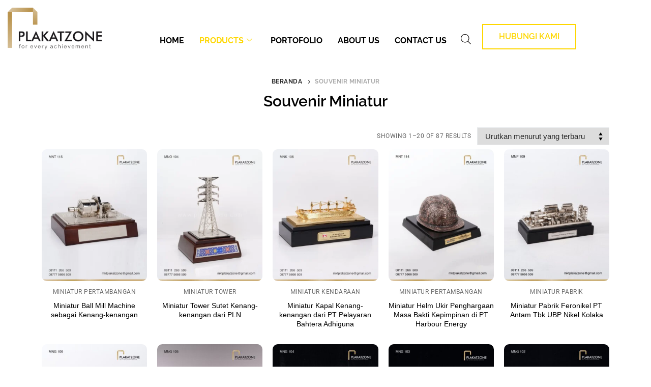

--- FILE ---
content_type: text/html; charset=UTF-8
request_url: https://plakatzone.com/jual/souvenir-miniatur/
body_size: 40459
content:
<!doctype html><html lang="id"><head><script data-no-optimize="1">var litespeed_docref=sessionStorage.getItem("litespeed_docref");litespeed_docref&&(Object.defineProperty(document,"referrer",{get:function(){return litespeed_docref}}),sessionStorage.removeItem("litespeed_docref"));</script> <meta charset="UTF-8"><meta name="viewport" content="width=device-width, initial-scale=1, maximum-scale=10.0, user-scalable=yes"><link rel="profile" href="https://gmpg.org/xfn/11"><meta name='robots' content='index, follow, max-image-preview:large, max-snippet:-1, max-video-preview:-1' /><title>Souvenir Miniatur – Koleksi Custom Premium &amp; Terbaru 2025</title><meta name="description" content="Souvenir miniatur eksklusif untuk bisnis, event, dan penghargaan. Pesan desain custom premium yang mencerminkan identitas perusahaan Anda." /><link rel="canonical" href="https://plakatzone.com/jual/souvenir-miniatur/" /><link rel="next" href="https://plakatzone.com/jual/souvenir-miniatur/page/2/" /><meta property="og:locale" content="id_ID" /><meta property="og:type" content="article" /><meta property="og:title" content="Souvenir Miniatur – Koleksi Custom Premium &amp; Terbaru 2025" /><meta property="og:description" content="Souvenir miniatur eksklusif untuk bisnis, event, dan penghargaan. Pesan desain custom premium yang mencerminkan identitas perusahaan Anda." /><meta property="og:url" content="https://plakatzone.com/jual/souvenir-miniatur/" /><meta property="og:site_name" content="PlakatZone" /><meta property="og:image" content="https://plakatzone.com/wp-content/uploads/2017/12/LOGO-Plakatzone.png" /><meta property="og:image:width" content="250" /><meta property="og:image:height" content="55" /><meta property="og:image:type" content="image/png" /><meta name="twitter:card" content="summary_large_image" /><link rel='dns-prefetch' href='//fonts.googleapis.com' /><link rel="alternate" type="application/rss+xml" title="PlakatZone &raquo; Feed" href="https://plakatzone.com/feed/" /><link rel="alternate" type="application/rss+xml" title="Umpan PlakatZone &raquo; Souvenir Miniatur Kategori" href="https://plakatzone.com/jual/souvenir-miniatur/feed/" /><link data-optimized="2" rel="stylesheet" href="https://plakatzone.com/wp-content/litespeed/css/40652b100ad38ac4944a033060a38093.css?ver=9f92d" /> <script type="litespeed/javascript" data-src="https://plakatzone.com/wp-includes/js/jquery/jquery.min.js" id="jquery-core-js"></script> <link rel="https://api.w.org/" href="https://plakatzone.com/wp-json/" /><link rel="alternate" title="JSON" type="application/json" href="https://plakatzone.com/wp-json/wp/v2/product_cat/100" /><link rel="EditURI" type="application/rsd+xml" title="RSD" href="https://plakatzone.com/xmlrpc.php?rsd" /><meta name="generator" content="WordPress 6.9" /><meta name="generator" content="WooCommerce 10.4.3" />
 <script type="litespeed/javascript" data-src="https://www.googletagmanager.com/gtag/js?id=UA-64362448-28"></script> <script type="litespeed/javascript">window.dataLayer=window.dataLayer||[];function gtag(){dataLayer.push(arguments)}
gtag('js',new Date());gtag('config','UA-64362448-28')</script>  <script type="litespeed/javascript">(function(w,d,s,l,i){w[l]=w[l]||[];w[l].push({'gtm.start':new Date().getTime(),event:'gtm.js'});var f=d.getElementsByTagName(s)[0],j=d.createElement(s),dl=l!='dataLayer'?'&l='+l:'';j.async=!0;j.src='https://www.googletagmanager.com/gtm.js?id='+i+dl;f.parentNode.insertBefore(j,f)})(window,document,'script','dataLayer','GTM-K78GMSD')</script> <meta name="p:domain_verify" content="190896b474dea44cb8a8fbb2a41fc283"/> <script type="application/ld+json">{
          "@context": "https://schema.org",
          "@type": "Category",
          "name": "Souvenir Miniatur",
          "description": "&lt;p&gt;&lt;a href=&quot;https://plakatzone.com/jual/souvenir-miniatur/&quot; target=&quot;_blank&quot; rel=&quot;noopener&quot;&gt;Souvenir miniatur&lt;/a&gt; bukan sekadar benda kecil untuk dipajang di meja atau lemari. Ia adalah representasi dari sebuah cerita, simbol penghargaan, dan alat komunikasi yang sarat makna. Dalam dunia bisnis modern, kehadiran souvenir miniatur telah berkembang menjadi strategi branding yang efektif. Keindahan bentuk, ketelitian pengerjaan, dan nilai simbolik yang tinggi menjadikannya pilihan utama banyak perusahaan dalam memperkuat citra dan hubungan dengan klien.&lt;/p&gt;\n&lt;h2&gt;Keunikan Souvenir Miniatur Sebagai Media Representatif&lt;/h2&gt;\n&lt;p&gt;Souvenir miniatur memiliki daya tarik tersendiri karena kemampuannya menggambarkan sesuatu secara detail dalam ukuran kecil. Setiap lekukan, warna, dan tekstur mencerminkan ketelitian serta kreativitas pembuatnya. Miniatur bukan sekadar benda, tetapi perwujudan dari ide dan emosi. Banyak perusahaan memilihnya karena bisa menjadi ikon yang merepresentasikan identitas mereka dengan elegan dan personal.&lt;/p&gt;\n&lt;p&gt;Bentuk miniatur yang beragam juga memberikan fleksibilitas tinggi. Dari gedung perkantoran hingga kendaraan operasional, semua bisa dibuat versi mininya. Ini menjadikan souvenir miniatur bukan hanya hiasan, tetapi juga dokumentasi visual atas pencapaian dan perjalanan sebuah brand.&lt;/p&gt;\n&lt;h2&gt;Nilai Artistik dan Simbolik Dalam Sebuah Miniatur&lt;/h2&gt;\n&lt;p&gt;Keindahan miniatur terletak pada perpaduan antara nilai seni dan makna simboliknya. Sebuah miniatur yang dirancang dengan baik mampu menyampaikan pesan tanpa kata. Dalam konteks bisnis, hal ini menjadi kekuatan tersendiri karena memperkuat persepsi profesional dan eksklusif.&lt;/p&gt;\n&lt;p&gt;Selain itu, aspek simbolik miniatur sering kali dikaitkan dengan kenangan. Penerima souvenir tidak hanya melihat bentuk fisiknya, tetapi juga mengenang momen di balik pemberian tersebut. Itulah sebabnya miniatur sering dijadikan hadiah eksklusif dalam acara penting seperti peresmian gedung, peluncuran produk, atau penghargaan bagi mitra.&lt;/p&gt;\n&lt;h2&gt;Ragam Jenis Souvenir Miniatur yang Populer&lt;/h2&gt;\n&lt;p&gt;Souvenir miniatur hadir dalam berbagai bentuk dan bahan. Setiap jenis memiliki karakter dan kesan berbeda, tergantung pada tujuan pemberiannya. Berikut beberapa jenis miniatur yang sering digunakan oleh perusahaan maupun individu.&lt;/p&gt;\n&lt;h3&gt;1. Miniatur Gedung&lt;/h3&gt;\n&lt;p&gt;Miniatur gedung menjadi pilihan favorit karena mampu merepresentasikan kebanggaan terhadap aset dan identitas perusahaan. Desainnya detail, menyerupai bangunan asli hingga ke ornamen terkecil. Miniatur jenis ini banyak digunakan untuk peresmian kantor atau sebagai hadiah bagi pejabat penting.&lt;/p&gt;\n&lt;h3&gt;2. Miniatur Kendaraan&lt;/h3&gt;\n&lt;p&gt;Miniatur kendaraan seperti truk, kapal, atau pesawat sering dijadikan simbol operasional perusahaan. Desainnya dinamis dan mencerminkan semangat mobilitas serta efisiensi. Banyak perusahaan logistik dan manufaktur memilih jenis ini.&lt;/p&gt;\n&lt;h3&gt;3. Miniatur Alat Berat&lt;/h3&gt;\n&lt;p&gt;Miniatur alat berat menggambarkan kekuatan dan ketangguhan dunia industri. Pembuatan miniatur ini membutuhkan keahlian tinggi karena harus merepresentasikan bagian teknis dengan akurat. Biasanya digunakan oleh perusahaan konstruksi dan pertambangan.&lt;/p&gt;\n&lt;h3&gt;4. Miniatur Landmark&lt;/h3&gt;\n&lt;p&gt;Miniatur landmark seperti jembatan, monumen, atau ikon daerah menjadi cendera mata khas bernilai budaya. Biasanya dijadikan souvenir pariwisata atau hadiah kenegaraan. Detail dan skala proporsional menjadi hal penting dalam proses pembuatannya.&lt;/p&gt;\n&lt;h2&gt;Fungsi Strategis Souvenir Miniatur Dalam Dunia Bisnis&lt;/h2&gt;\n&lt;p&gt;Bagi perusahaan, souvenir miniatur bukan sekadar hadiah, melainkan bagian dari strategi komunikasi visual. Keindahannya berfungsi sebagai simbol profesionalisme dan kehadiran brand. Souvenir yang berkualitas meninggalkan kesan positif sekaligus memperkuat hubungan dengan penerima.&lt;/p&gt;\n&lt;p&gt;Miniatur juga menjadi alat branding efektif. Dengan menampilkan logo atau identitas perusahaan, souvenir ini menjadi pengingat visual yang kuat. Nilainya yang eksklusif membuatnya tampak premium dibanding cendera mata biasa.&lt;/p&gt;\n&lt;h2&gt;Proses Kreatif di Balik Pembuatan Souvenir Miniatur&lt;/h2&gt;\n&lt;p&gt;Membuat souvenir miniatur bukan pekerjaan sederhana. Dibutuhkan kombinasi ketepatan teknis dan kreativitas visual. Proses dimulai dari perencanaan desain berdasarkan objek asli. Desainer menyesuaikan skala, bahan, serta detail agar hasil tetap proporsional.&lt;/p&gt;\n&lt;p&gt;Setelah desain disetujui, proses produksi dilakukan dengan teknik presisi. Bahan seperti resin, logam, atau akrilik sering digunakan karena mudah dibentuk dan tahan lama. Setiap bagian kemudian dirakit manual hingga menjadi miniatur utuh yang siap dikemas dengan elegan.&lt;/p&gt;\n&lt;h2&gt;Alasan Souvenir Miniatur Disukai Banyak Perusahaan&lt;/h2&gt;\n&lt;p&gt;Souvenir miniatur memiliki keunggulan sulit ditandingi. Selain desainnya unik, miniatur memiliki daya tahan lama dan nilai personal tinggi. Banyak perusahaan memilihnya karena mampu menampilkan citra profesional dan elegan.&lt;/p&gt;\n&lt;p&gt;Miniatur juga mudah disesuaikan dengan tema acara. Dengan desain tepat, souvenir ini menjadi simbol keberhasilan dan apresiasi tulus terhadap rekan bisnis.&lt;/p&gt;\n&lt;h2&gt;Tips Memilih Souvenir Miniatur yang Tepat&lt;/h2&gt;\n&lt;p&gt;Sebelum memesan souvenir miniatur, ada beberapa hal penting yang perlu diperhatikan agar hasilnya sesuai ekspektasi.&lt;/p&gt;\n&lt;h3&gt;1. Tentukan Tema dan Tujuan&lt;/h3&gt;\n&lt;p&gt;Tema yang jelas membantu menentukan arah desain agar sesuai dengan karakter acara atau identitas perusahaan.&lt;/p&gt;\n&lt;h3&gt;2. Pilih Vendor Berpengalaman&lt;/h3&gt;\n&lt;p&gt;Vendor profesional memahami standar kualitas dan memiliki tim desainer ahli. Hasilnya akan lebih proporsional dan presisi.&lt;/p&gt;\n&lt;h3&gt;3. Sesuaikan Anggaran dengan Kualitas&lt;/h3&gt;\n&lt;p&gt;Harga miniatur bervariasi tergantung bahan dan detail. Pilih keseimbangan terbaik antara biaya dan mutu agar tetap berkelas.&lt;/p&gt;\n&lt;h3&gt;4. Perhatikan Kemasan&lt;/h3&gt;\n&lt;p&gt;Kemasan eksklusif menambah nilai estetika dan menunjukkan profesionalisme.&lt;/p&gt;\n&lt;h2&gt;Souvenir Miniatur Sebagai Koleksi Personal&lt;/h2&gt;\n&lt;p&gt;Selain digunakan secara korporat, banyak individu mengoleksi miniatur karena nilai estetik dan sentimentalnya. Miniatur kendaraan klasik atau bangunan bersejarah menjadi simbol kenangan yang abadi.&lt;/p&gt;\n&lt;p&gt;Kolektor mencari karya dengan detail presisi. Miniatur menjadi wujud apresiasi terhadap seni dan keterampilan tangan yang teliti.&lt;/p&gt;\n&lt;h2&gt;Tren Modern Dalam Desain Souvenir Miniatur&lt;/h2&gt;\n&lt;p&gt;Desain modern kini menggabungkan teknologi 3D printing untuk hasil presisi tinggi. Proses ini memungkinkan produksi cepat dengan kualitas tetap terjaga.&lt;/p&gt;\n&lt;p&gt;Tren juga bergeser ke personalisasi, di mana nama penerima atau logo perusahaan dicetak langsung pada miniatur. Gaya kontemporer dengan perpaduan bahan logam, kayu, dan akrilik menambah kesan futuristik.&lt;/p&gt;\n&lt;h2&gt;Bagaimana Souvenir Miniatur Membangun Citra Perusahaan&lt;/h2&gt;\n&lt;p&gt;Souvenir miniatur berfungsi sebagai media representatif brand. Ketika diberikan kepada mitra bisnis, ia menampilkan perhatian pada detail dan nilai estetika.&lt;/p&gt;\n&lt;p&gt;Miniatur yang dirancang dengan logo dan karakter perusahaan mampu memperkuat citra profesional. Setiap kali dilihat, penerima akan mengingat hubungan yang terjalin.&lt;/p&gt;\n&lt;h2&gt;Souvenir Miniatur Sebagai Strategi Branding yang Efektif&lt;/h2&gt;\n&lt;p&gt;Souvenir miniatur membantu memperkuat identitas visual perusahaan. Dengan desain yang merepresentasikan nilai dan visi brand, miniatur menjadi alat branding elegan dan personal.&lt;/p&gt;\n&lt;p&gt;Setiap miniatur yang menampilkan logo atau simbol perusahaan berfungsi sebagai media promosi pasif yang selalu terlihat. Dalam jangka panjang, strategi ini membangun loyalitas pelanggan dan memperluas eksposur merek.&lt;/p&gt;\n&lt;h2&gt;Peran Souvenir Miniatur Dalam Event dan Promosi&lt;/h2&gt;\n&lt;p&gt;Dalam acara peluncuran produk, seminar, atau pameran industri, souvenir miniatur sering menjadi hadiah yang paling berkesan. Bentuknya unik dan mencerminkan karakter acara.&lt;/p&gt;\n&lt;p&gt;Miniatur juga efektif dijadikan merchandise eksklusif atau penghargaan. Keberadaannya menambah nilai prestisius sebuah event dan memperkuat citra penyelenggara.&lt;/p&gt;\n&lt;h2&gt;Souvenir Miniatur Sebagai Cendera Mata Eksklusif&lt;/h2&gt;\n&lt;p&gt;Miniatur memiliki nilai simbolik tinggi yang menunjukkan penghargaan mendalam. Dalam konteks profesional, pemberiannya menjadi bentuk apresiasi terhadap kerja sama dan pencapaian.&lt;/p&gt;\n&lt;p&gt;Cendera mata seperti ini sering digunakan untuk memperingati proyek besar atau penghargaan tahunan. Nilainya tak hanya pada bentuk, tapi juga makna di baliknya.&lt;/p&gt;\n&lt;h2&gt;Souvenir Miniatur Dalam Dunia Pariwisata&lt;/h2&gt;\n&lt;p&gt;Industri pariwisata banyak memanfaatkan miniatur sebagai produk budaya khas. Miniatur landmark daerah menjadi daya tarik bagi wisatawan dan sarana promosi efektif.&lt;/p&gt;\n&lt;p&gt;Selain itu, souvenir jenis ini membantu memperkenalkan identitas dan sejarah suatu daerah. Setiap miniatur yang dibawa pulang menjadi representasi visual dari pengalaman wisata yang berharga.&lt;/p&gt;\n&lt;h2&gt;Souvenir Miniatur Custom: Menyesuaikan Dengan Identitas Brand&lt;/h2&gt;\n&lt;p&gt;Kustomisasi adalah kunci agar souvenir miniatur tampil eksklusif. Desain yang menyesuaikan warna, logo, dan gaya perusahaan menjadikannya simbol unik dari brand tersebut.&lt;/p&gt;\n&lt;p&gt;Vendor seperti &lt;strong&gt;PlakatZone&lt;/strong&gt; menyediakan layanan custom profesional dengan hasil presisi tinggi. Souvenir semacam ini memperkuat hubungan personal dan menambah nilai emosional bagi penerima.&lt;/p&gt;\n&lt;h2&gt;Souvenir Miniatur dan Keberlanjutan&lt;/h2&gt;\n&lt;p&gt;Dalam era ramah lingkungan, banyak produsen kini menggunakan bahan daur ulang dan cat non-toksik. Hal ini mendukung konsep keberlanjutan tanpa mengurangi nilai estetika.&lt;/p&gt;\n&lt;p&gt;Souvenir yang berwawasan lingkungan juga meningkatkan citra perusahaan sebagai entitas yang bertanggung jawab sosial dan peduli terhadap bumi.&lt;/p&gt;\n&lt;h2&gt;Miniatur Sebagai Ekspresi Apresiasi dan Kenangan&lt;/h2&gt;\n&lt;p&gt;Souvenir miniatur bukan hanya dekorasi, tetapi bentuk penghargaan atas hubungan dan pencapaian. Dalam bisnis, pemberian miniatur menjadi cara elegan menunjukkan rasa hormat dan terima kasih.&lt;/p&gt;\n&lt;p&gt;Nilai emosional yang terkandung di dalamnya membuat miniatur lebih dari sekadar hadiah. Ia adalah simbol hubungan dan kenangan yang tak tergantikan.&lt;/p&gt;\n&lt;h2&gt;Membawa Kenangan dalam Setiap Detail Bersama PlakatZone&lt;/h2&gt;\n&lt;p&gt;Souvenir miniatur adalah karya seni yang memadukan makna, ketelitian, dan estetika. Setiap lekukannya menyimpan cerita besar tentang dedikasi dan penghargaan.&lt;/p&gt;\n&lt;p&gt;Untuk Anda yang ingin memberikan kesan eksklusif dan berkelas, &lt;a href=&quot;https://plakatzone.com&quot; target=&quot;_blank&quot; rel=&quot;noopener&quot;&gt;PlakatZone&lt;/a&gt; siap menghadirkan souvenir miniatur dengan desain terbaik dan pengerjaan presisi. Hubungi customer service PlakatZone untuk konsultasi desain dan temukan miniatur yang merepresentasikan nilai serta identitas perusahaan Anda.&lt;/p&gt;\n&lt;h2&gt;FAQ Seputar Souvenir Miniatur&lt;/h2&gt;\n&lt;ol&gt;\n&lt;li&gt;&lt;strong&gt;Apa itu souvenir miniatur dan apa fungsinya?&lt;/strong&gt;&lt;br /&gt;\nSouvenir miniatur adalah replika benda nyata berukuran kecil yang berfungsi sebagai simbol penghargaan, kenangan, atau promosi bisnis.&lt;/li&gt;\n&lt;li&gt;&lt;strong&gt;Mengapa perusahaan memilih souvenir miniatur sebagai hadiah korporat?&lt;/strong&gt;&lt;br /&gt;\nKarena miniatur merepresentasikan identitas perusahaan dengan cara yang elegan dan eksklusif, meninggalkan kesan profesional bagi penerima.&lt;/li&gt;\n&lt;li&gt;&lt;strong&gt;Bahan apa yang paling sering digunakan untuk membuat souvenir miniatur?&lt;/strong&gt;&lt;br /&gt;\nResin, logam, akrilik, dan kayu merupakan bahan populer karena tahan lama dan mudah dibentuk dengan detail tinggi.&lt;/li&gt;\n&lt;li&gt;&lt;strong&gt;Bagaimana cara membuat desain souvenir miniatur custom?&lt;/strong&gt;&lt;br /&gt;\nDesain dibuat berdasarkan konsultasi, lalu divisualisasikan dalam bentuk 3D sebelum proses produksi dimulai.&lt;/li&gt;\n&lt;li&gt;&lt;strong&gt;Berapa lama waktu produksi souvenir miniatur?&lt;/strong&gt;&lt;br /&gt;\nTergantung kompleksitas desain dan jumlah pesanan, umumnya antara 7–30 hari kerja.&lt;/li&gt;\n&lt;li&gt;&lt;strong&gt;Apa perbedaan antara miniatur resin dan logam?&lt;/strong&gt;&lt;br /&gt;\nResin lebih ringan dan mudah dibentuk, sementara logam lebih kokoh dan memberi kesan premium.&lt;/li&gt;\n&lt;li&gt;&lt;strong&gt;Bagaimana cara merawat souvenir miniatur agar tidak rusak?&lt;/strong&gt;&lt;br /&gt;\nBersihkan dengan kain lembut dan simpan di tempat kering jauh dari sinar matahari langsung.&lt;/li&gt;\n&lt;li&gt;&lt;strong&gt;Apakah souvenir miniatur cocok untuk promosi perusahaan?&lt;/strong&gt;&lt;br /&gt;\nSangat cocok, karena berfungsi sebagai media visual jangka panjang yang memperkuat brand recall.&lt;/li&gt;\n&lt;li&gt;&lt;strong&gt;Di mana tempat terbaik untuk memesan souvenir miniatur custom?&lt;/strong&gt;&lt;br /&gt;\n&lt;strong&gt;PlakatZone&lt;/strong&gt; merupakan vendor terpercaya dengan hasil presisi tinggi dan layanan desain profesional.&lt;/li&gt;\n&lt;li&gt;&lt;strong&gt;Apa keunggulan souvenir miniatur dibanding cendera mata lain?&lt;/strong&gt;&lt;br /&gt;\nMiniatur memiliki daya tahan lama, nilai artistik tinggi, dan bisa menampilkan identitas perusahaan secara elegan.&lt;/li&gt;\n&lt;li&gt;&lt;strong&gt;Apakah miniatur bisa digunakan untuk acara pribadi?&lt;/strong&gt;&lt;br /&gt;\nBisa, seperti pernikahan atau ulang tahun, karena dapat disesuaikan dengan tema dan desain personal.&lt;/li&gt;\n&lt;li&gt;&lt;strong&gt;Apakah souvenir miniatur bisa dikirim ke luar kota atau luar negeri?&lt;/strong&gt;&lt;br /&gt;\nYa, dengan kemasan pelindung khusus untuk menjaga keamanan selama pengiriman.&lt;/li&gt;\n&lt;li&gt;&lt;strong&gt;Bagaimana menentukan ukuran yang ideal untuk miniatur?&lt;/strong&gt;&lt;br /&gt;\nUkuran disesuaikan dengan tujuan dan media pajang, biasanya antara 10–30 cm untuk tampilan optimal.&lt;/li&gt;\n&lt;li&gt;&lt;strong&gt;Apakah PlakatZone menerima pesanan dalam jumlah besar?&lt;/strong&gt;&lt;br /&gt;\nYa, PlakatZone melayani pesanan skala korporat maupun event nasional dengan standar kualitas tinggi.&lt;/li&gt;\n&lt;li&gt;&lt;strong&gt;Apa tren desain souvenir miniatur terkini?&lt;/strong&gt;&lt;br /&gt;\nTren saat ini mengarah ke personalisasi, kombinasi bahan ramah lingkungan, dan teknologi 3D printing yang presisi.&lt;/li&gt;\n&lt;/ol&gt;\n",
          "url": "https://plakatzone.com/jual/souvenir-miniatur/",
          "image": "https://plakatzone.com/wp-content/uploads/woocommerce-placeholder-300x300.png"
        }</script> <noscript><style>.woocommerce-product-gallery{ opacity: 1 !important; }</style></noscript><meta name="generator" content="Elementor 3.34.1; features: additional_custom_breakpoints; settings: css_print_method-external, google_font-enabled, font_display-auto"><link rel="icon" href="https://plakatzone.com/wp-content/uploads/2023/09/cropped-logo-icon-plakatzone-black-1-32x32.png" sizes="32x32" /><link rel="icon" href="https://plakatzone.com/wp-content/uploads/2023/09/cropped-logo-icon-plakatzone-black-1-192x192.png" sizes="192x192" /><link rel="apple-touch-icon" href="https://plakatzone.com/wp-content/uploads/2023/09/cropped-logo-icon-plakatzone-black-1-180x180.png" /><meta name="msapplication-TileImage" content="https://plakatzone.com/wp-content/uploads/2023/09/cropped-logo-icon-plakatzone-black-1-270x270.png" /></head><body data-rsssl=1 class="archive tax-product_cat term-souvenir-miniatur term-100 wp-custom-logo wp-theme-customify theme-customify woocommerce woocommerce-page woocommerce-no-js hfeed content main-layout-content site-full-width menu_sidebar_slide_left later-wc-version elementor-page-7223 elementor-default elementor-template-full-width elementor-kit-6416"><div id="page" class="site no-box-shadow">
<a class="skip-link screen-reader-text" href="#site-content">Lompat ke konten</a><header data-elementor-type="header" data-elementor-id="6672" class="elementor elementor-6672 elementor-location-header" data-elementor-post-type="elementor_library"><section class="elementor-section elementor-top-section elementor-element elementor-element-fff2221 elementor-section-content-bottom elementor-section-stretched elementor-section-boxed elementor-section-height-default elementor-section-height-default" data-id="fff2221" data-element_type="section" data-settings="{&quot;stretch_section&quot;:&quot;section-stretched&quot;,&quot;background_background&quot;:&quot;classic&quot;,&quot;sticky&quot;:&quot;top&quot;,&quot;sticky_on&quot;:[&quot;desktop&quot;,&quot;tablet&quot;,&quot;mobile&quot;],&quot;sticky_offset&quot;:0,&quot;sticky_effects_offset&quot;:0,&quot;sticky_anchor_link_offset&quot;:0}"><div class="elementor-background-overlay"></div><div class="elementor-container elementor-column-gap-default"><div class="elementor-column elementor-col-25 elementor-top-column elementor-element elementor-element-ec59733" data-id="ec59733" data-element_type="column"><div class="elementor-widget-wrap elementor-element-populated"><div class="elementor-element elementor-element-2569216 elementor-widget elementor-widget-theme-site-logo elementor-widget-image" data-id="2569216" data-element_type="widget" data-widget_type="theme-site-logo.default"><div class="elementor-widget-container">
<a href="https://plakatzone.com">
<img data-lazyloaded="1" src="[data-uri]" fetchpriority="high" width="976" height="433" data-src="https://plakatzone.com/wp-content/uploads/2021/01/LOGO-PLAKATZONE-NEW_for-every-achievement-BLACK.png" class="attachment-full size-full wp-image-10276" alt="" data-srcset="https://plakatzone.com/wp-content/uploads/2021/01/LOGO-PLAKATZONE-NEW_for-every-achievement-BLACK.png 976w, https://plakatzone.com/wp-content/uploads/2021/01/LOGO-PLAKATZONE-NEW_for-every-achievement-BLACK-300x133.png 300w, https://plakatzone.com/wp-content/uploads/2021/01/LOGO-PLAKATZONE-NEW_for-every-achievement-BLACK-600x266.png 600w, https://plakatzone.com/wp-content/uploads/2021/01/LOGO-PLAKATZONE-NEW_for-every-achievement-BLACK-64x28.png 64w, https://plakatzone.com/wp-content/uploads/2021/01/LOGO-PLAKATZONE-NEW_for-every-achievement-BLACK-768x341.png 768w" data-sizes="(max-width: 976px) 100vw, 976px" />				</a></div></div></div></div><div class="elementor-column elementor-col-25 elementor-top-column elementor-element elementor-element-5b13495" data-id="5b13495" data-element_type="column"><div class="elementor-widget-wrap elementor-element-populated"><div class="elementor-element elementor-element-142cae7 elementor-widget elementor-widget-ekit-nav-menu" data-id="142cae7" data-element_type="widget" data-widget_type="ekit-nav-menu.default"><div class="elementor-widget-container"><nav class="ekit-wid-con ekit_menu_responsive_mobile"
data-hamburger-icon="fas fa-bars"
data-hamburger-icon-type="icon"
data-responsive-breakpoint="767">
<button class="elementskit-menu-hamburger elementskit-menu-toggler"  type="button" aria-label="hamburger-icon">
<i aria-hidden="true" class="ekit-menu-icon fas fa-bars"></i>            </button><div id="ekit-megamenu-menu-top" class="elementskit-menu-container elementskit-menu-offcanvas-elements elementskit-navbar-nav-default ekit-nav-menu-one-page- ekit-nav-dropdown-hover"><ul id="menu-menu-top" class="elementskit-navbar-nav elementskit-menu-po-right submenu-click-on-icon"><li id="menu-item-8013" class="menu-item menu-item-type-custom menu-item-object-custom menu-item-home menu-item-8013 nav-item elementskit-mobile-builder-content" data-vertical-menu=750px><a href="https://plakatzone.com/" class="ekit-menu-nav-link">Home</a></li><li id="menu-item-7998" class="menu-item menu-item-type-post_type_archive menu-item-object-product current-menu-ancestor current-menu-parent menu-item-has-children menu-item-7998 nav-item elementskit-dropdown-has top_position elementskit-dropdown-menu-default_width elementskit-mobile-builder-content" data-vertical-menu=750px><a href="https://plakatzone.com/shop/" class="ekit-menu-nav-link ekit-menu-dropdown-toggle">Products<i aria-hidden="true" class="icon icon-down-arrow1 elementskit-submenu-indicator"></i></a><ul class="elementskit-dropdown elementskit-submenu-panel"><li id="menu-item-8139" class="menu-item menu-item-type-taxonomy menu-item-object-product_cat menu-item-has-children menu-item-8139 nav-item elementskit-dropdown-has relative_position elementskit-dropdown-menu-default_width elementskit-mobile-builder-content" data-vertical-menu=750px><a href="https://plakatzone.com/jual/plakat/" class=" dropdown-item">Plakat<i aria-hidden="true" class="icon icon-down-arrow1 elementskit-submenu-indicator"></i></a><ul class="elementskit-dropdown elementskit-submenu-panel"><li id="menu-item-8155" class="menu-item menu-item-type-taxonomy menu-item-object-product_cat menu-item-has-children menu-item-8155 nav-item elementskit-dropdown-has relative_position elementskit-dropdown-menu-default_width elementskit-mobile-builder-content" data-vertical-menu=750px><a href="https://plakatzone.com/jual/plakat/explore-material/" class=" dropdown-item">Explore Material<i aria-hidden="true" class="icon icon-down-arrow1 elementskit-submenu-indicator"></i></a><ul class="elementskit-dropdown elementskit-submenu-panel"><li id="menu-item-8187" class="menu-item menu-item-type-taxonomy menu-item-object-product_cat menu-item-8187 nav-item elementskit-mobile-builder-content" data-vertical-menu=750px><a href="https://plakatzone.com/jual/plakat/explore-material/plakat-kayu/" class=" dropdown-item">Plakat Kayu</a><li id="menu-item-8186" class="menu-item menu-item-type-taxonomy menu-item-object-product_cat menu-item-8186 nav-item elementskit-mobile-builder-content" data-vertical-menu=750px><a href="https://plakatzone.com/jual/plakat/explore-material/plakat-akrilik/" class=" dropdown-item">Plakat Akrilik</a><li id="menu-item-8189" class="menu-item menu-item-type-taxonomy menu-item-object-product_cat menu-item-8189 nav-item elementskit-mobile-builder-content" data-vertical-menu=750px><a href="https://plakatzone.com/jual/plakat/explore-material/plakat-kristal/" class=" dropdown-item">Plakat Kristal</a><li id="menu-item-8188" class="menu-item menu-item-type-taxonomy menu-item-object-product_cat menu-item-8188 nav-item elementskit-mobile-builder-content" data-vertical-menu=750px><a href="https://plakatzone.com/jual/plakat/explore-material/plakat-resin/" class=" dropdown-item">Plakat Resin</a><li id="menu-item-8190" class="menu-item menu-item-type-taxonomy menu-item-object-product_cat menu-item-8190 nav-item elementskit-mobile-builder-content" data-vertical-menu=750px><a href="https://plakatzone.com/jual/plakat/explore-material/plakat-logam/" class=" dropdown-item">Plakat Logam</a><li id="menu-item-8192" class="menu-item menu-item-type-taxonomy menu-item-object-product_cat menu-item-8192 nav-item elementskit-mobile-builder-content" data-vertical-menu=750px><a href="https://plakatzone.com/jual/plakat/explore-material/plakat-kombinasi/" class=" dropdown-item">Plakat Kombinasi</a></ul><li id="menu-item-8163" class="menu-item menu-item-type-taxonomy menu-item-object-product_cat menu-item-has-children menu-item-8163 nav-item elementskit-dropdown-has relative_position elementskit-dropdown-menu-default_width elementskit-mobile-builder-content" data-vertical-menu=750px><a href="https://plakatzone.com/jual/plakat/instansi-inspirasi/" class=" dropdown-item">Instansi Inspirasi<i aria-hidden="true" class="icon icon-down-arrow1 elementskit-submenu-indicator"></i></a><ul class="elementskit-dropdown elementskit-submenu-panel"><li id="menu-item-8171" class="menu-item menu-item-type-taxonomy menu-item-object-product_cat menu-item-8171 nav-item elementskit-mobile-builder-content" data-vertical-menu=750px><a href="https://plakatzone.com/jual/plakat/instansi-inspirasi/pemerintahan/" class=" dropdown-item">Plakat Pemerintahan</a><li id="menu-item-8167" class="menu-item menu-item-type-taxonomy menu-item-object-product_cat menu-item-8167 nav-item elementskit-mobile-builder-content" data-vertical-menu=750px><a href="https://plakatzone.com/jual/plakat/instansi-inspirasi/kementerian/" class=" dropdown-item">Plakat Kementerian</a><li id="menu-item-8170" class="menu-item menu-item-type-taxonomy menu-item-object-product_cat menu-item-8170 nav-item elementskit-mobile-builder-content" data-vertical-menu=750px><a href="https://plakatzone.com/jual/plakat/instansi-inspirasi/lembaga-negara-non-kemeterian/" class=" dropdown-item">Plakat Lembaga Negara Non Kemeterian</a><li id="menu-item-8165" class="menu-item menu-item-type-taxonomy menu-item-object-product_cat menu-item-8165 nav-item elementskit-mobile-builder-content" data-vertical-menu=750px><a href="https://plakatzone.com/jual/plakat/instansi-inspirasi/dpr-mpr/" class=" dropdown-item">Plakat DPR/MPR</a><li id="menu-item-8174" class="menu-item menu-item-type-taxonomy menu-item-object-product_cat menu-item-8174 nav-item elementskit-mobile-builder-content" data-vertical-menu=750px><a href="https://plakatzone.com/jual/plakat/instansi-inspirasi/provinsi/" class=" dropdown-item">Plakat Provinsi</a><li id="menu-item-8164" class="menu-item menu-item-type-taxonomy menu-item-object-product_cat menu-item-8164 nav-item elementskit-mobile-builder-content" data-vertical-menu=750px><a href="https://plakatzone.com/jual/plakat/instansi-inspirasi/bumn/" class=" dropdown-item">Plakat BUMN</a><li id="menu-item-8172" class="menu-item menu-item-type-taxonomy menu-item-object-product_cat menu-item-8172 nav-item elementskit-mobile-builder-content" data-vertical-menu=750px><a href="https://plakatzone.com/jual/plakat/instansi-inspirasi/perusahaan-swasta/" class=" dropdown-item">Perusahaan Swasta</a><li id="menu-item-8166" class="menu-item menu-item-type-taxonomy menu-item-object-product_cat menu-item-8166 nav-item elementskit-mobile-builder-content" data-vertical-menu=750px><a href="https://plakatzone.com/jual/plakat/instansi-inspirasi/kabupaten-kota/" class=" dropdown-item">Kabupaten/Kota</a><li id="menu-item-8175" class="menu-item menu-item-type-taxonomy menu-item-object-product_cat menu-item-8175 nav-item elementskit-mobile-builder-content" data-vertical-menu=750px><a href="https://plakatzone.com/jual/plakat/instansi-inspirasi/universitas/" class=" dropdown-item">Plakat Universitas</a><li id="menu-item-8176" class="menu-item menu-item-type-taxonomy menu-item-object-product_cat menu-item-8176 nav-item elementskit-mobile-builder-content" data-vertical-menu=750px><a href="https://plakatzone.com/jual/plakat/instansi-inspirasi/rumah-sakit/" class=" dropdown-item">Rumah Sakit</a><li id="menu-item-8177" class="menu-item menu-item-type-taxonomy menu-item-object-product_cat menu-item-8177 nav-item elementskit-mobile-builder-content" data-vertical-menu=750px><a href="https://plakatzone.com/jual/plakat/instansi-inspirasi/pondok-pesantren/" class=" dropdown-item">Pondok Pesantren</a><li id="menu-item-8168" class="menu-item menu-item-type-taxonomy menu-item-object-product_cat menu-item-8168 nav-item elementskit-mobile-builder-content" data-vertical-menu=750px><a href="https://plakatzone.com/jual/plakat/instansi-inspirasi/komunitas/" class=" dropdown-item">Komunitas</a><li id="menu-item-8169" class="menu-item menu-item-type-taxonomy menu-item-object-product_cat menu-item-8169 nav-item elementskit-mobile-builder-content" data-vertical-menu=750px><a href="https://plakatzone.com/jual/plakat/instansi-inspirasi/lain-lain/" class=" dropdown-item">Lain lain</a></ul><li id="menu-item-8154" class="menu-item menu-item-type-taxonomy menu-item-object-product_cat menu-item-has-children menu-item-8154 nav-item elementskit-dropdown-has relative_position elementskit-dropdown-menu-default_width elementskit-mobile-builder-content" data-vertical-menu=750px><a href="https://plakatzone.com/jual/plakat/event-excellence/" class=" dropdown-item">Event Excellence<i aria-hidden="true" class="icon icon-down-arrow1 elementskit-submenu-indicator"></i></a><ul class="elementskit-dropdown elementskit-submenu-panel"><li id="menu-item-8159" class="menu-item menu-item-type-taxonomy menu-item-object-product_cat menu-item-8159 nav-item elementskit-mobile-builder-content" data-vertical-menu=750px><a href="https://plakatzone.com/jual/plakat/event-excellence/plakat-penghargaan/" class=" dropdown-item">Plakat Penghargaan</a><li id="menu-item-8160" class="menu-item menu-item-type-taxonomy menu-item-object-product_cat menu-item-8160 nav-item elementskit-mobile-builder-content" data-vertical-menu=750px><a href="https://plakatzone.com/jual/plakat/event-excellence/plakat-peringatan/" class=" dropdown-item">Plakat Peringatan</a><li id="menu-item-8162" class="menu-item menu-item-type-taxonomy menu-item-object-product_cat menu-item-8162 nav-item elementskit-mobile-builder-content" data-vertical-menu=750px><a href="https://plakatzone.com/jual/plakat/event-excellence/plakat-seminar/" class=" dropdown-item">Plakat Seminar</a><li id="menu-item-8156" class="menu-item menu-item-type-taxonomy menu-item-object-product_cat menu-item-8156 nav-item elementskit-mobile-builder-content" data-vertical-menu=750px><a href="https://plakatzone.com/jual/plakat/event-excellence/plakat-kenang-kenangan/" class=" dropdown-item">Plakat Kenang-kenangan</a><li id="menu-item-8161" class="menu-item menu-item-type-taxonomy menu-item-object-product_cat menu-item-8161 nav-item elementskit-mobile-builder-content" data-vertical-menu=750px><a href="https://plakatzone.com/jual/plakat/event-excellence/plakat-purna-tugas-dan-purna-bakti/" class=" dropdown-item">Plakat Purna Tugas dan Purna Bakti</a><li id="menu-item-8158" class="menu-item menu-item-type-taxonomy menu-item-object-product_cat menu-item-8158 nav-item elementskit-mobile-builder-content" data-vertical-menu=750px><a href="https://plakatzone.com/jual/plakat/event-excellence/plakat-peluncuran-produk/" class=" dropdown-item">Plakat Peluncuran Produk</a><li id="menu-item-8157" class="menu-item menu-item-type-taxonomy menu-item-object-product_cat menu-item-8157 nav-item elementskit-mobile-builder-content" data-vertical-menu=750px><a href="https://plakatzone.com/jual/plakat/event-excellence/plakat-lomba/" class=" dropdown-item">Plakat Lomba</a><li id="menu-item-8173" class="menu-item menu-item-type-taxonomy menu-item-object-product_cat menu-item-8173 nav-item elementskit-mobile-builder-content" data-vertical-menu=750px><a href="https://plakatzone.com/jual/plakat/event-excellence/plakat-wisuda/" class=" dropdown-item">Plakat Wisuda</a></ul><li id="menu-item-12195" class="menu-item menu-item-type-taxonomy menu-item-object-product_cat menu-item-12195 nav-item elementskit-mobile-builder-content" data-vertical-menu=750px><a href="https://plakatzone.com/jual/plakat-siap-kirim/" class=" dropdown-item">Plakat Siap Kirim</a></ul><li id="menu-item-8140" class="menu-item menu-item-type-taxonomy menu-item-object-product_cat menu-item-has-children menu-item-8140 nav-item elementskit-dropdown-has relative_position elementskit-dropdown-menu-default_width elementskit-mobile-builder-content" data-vertical-menu=750px><a href="https://plakatzone.com/jual/piala-trophy/" class=" dropdown-item">Piala Custom<i aria-hidden="true" class="icon icon-down-arrow1 elementskit-submenu-indicator"></i></a><ul class="elementskit-dropdown elementskit-submenu-panel"><li id="menu-item-8206" class="menu-item menu-item-type-taxonomy menu-item-object-product_cat menu-item-8206 nav-item elementskit-mobile-builder-content" data-vertical-menu=750px><a href="https://plakatzone.com/jual/piala-trophy/piala-olahraga/" class=" dropdown-item">Piala Olahraga</a><li id="menu-item-8205" class="menu-item menu-item-type-taxonomy menu-item-object-product_cat menu-item-8205 nav-item elementskit-mobile-builder-content" data-vertical-menu=750px><a href="https://plakatzone.com/jual/piala-trophy/piala-mtq/" class=" dropdown-item">Piala MTQ</a><li id="menu-item-8204" class="menu-item menu-item-type-taxonomy menu-item-object-product_cat menu-item-8204 nav-item elementskit-mobile-builder-content" data-vertical-menu=750px><a href="https://plakatzone.com/jual/piala-trophy/piala-bergilir/" class=" dropdown-item">Piala Bergilir</a><li id="menu-item-8208" class="menu-item menu-item-type-taxonomy menu-item-object-product_cat menu-item-8208 nav-item elementskit-mobile-builder-content" data-vertical-menu=750px><a href="https://plakatzone.com/jual/piala-trophy/piala-tetap/" class=" dropdown-item">Piala Tetap</a><li id="menu-item-8207" class="menu-item menu-item-type-taxonomy menu-item-object-product_cat menu-item-8207 nav-item elementskit-mobile-builder-content" data-vertical-menu=750px><a href="https://plakatzone.com/jual/piala-trophy/piala-set/" class=" dropdown-item">Piala Set</a></ul><li id="menu-item-8141" class="menu-item menu-item-type-taxonomy menu-item-object-product_cat current-menu-item menu-item-has-children menu-item-8141 nav-item elementskit-dropdown-has relative_position elementskit-dropdown-menu-default_width elementskit-mobile-builder-content active" data-vertical-menu=750px><a href="https://plakatzone.com/jual/souvenir-miniatur/" class=" dropdown-item active">Miniatur Custom<i aria-hidden="true" class="icon icon-down-arrow1 elementskit-submenu-indicator"></i></a><ul class="elementskit-dropdown elementskit-submenu-panel"><li id="menu-item-8213" class="menu-item menu-item-type-taxonomy menu-item-object-product_cat menu-item-8213 nav-item elementskit-mobile-builder-content" data-vertical-menu=750px><a href="https://plakatzone.com/jual/souvenir-miniatur/miniatur-rumah-adat/" class=" dropdown-item">Miniatur Rumah Adat</a><li id="menu-item-8211" class="menu-item menu-item-type-taxonomy menu-item-object-product_cat menu-item-8211 nav-item elementskit-mobile-builder-content" data-vertical-menu=750px><a href="https://plakatzone.com/jual/souvenir-miniatur/miniatur-pabrik/" class=" dropdown-item">Miniatur Pabrik</a><li id="menu-item-8212" class="menu-item menu-item-type-taxonomy menu-item-object-product_cat menu-item-8212 nav-item elementskit-mobile-builder-content" data-vertical-menu=750px><a href="https://plakatzone.com/jual/souvenir-miniatur/miniatur-pertambangan/" class=" dropdown-item">Miniatur Pertambangan</a><li id="menu-item-8210" class="menu-item menu-item-type-taxonomy menu-item-object-product_cat menu-item-8210 nav-item elementskit-mobile-builder-content" data-vertical-menu=750px><a href="https://plakatzone.com/jual/souvenir-miniatur/miniatur-jembatan/" class=" dropdown-item">Miniatur Jembatan</a><li id="menu-item-8209" class="menu-item menu-item-type-taxonomy menu-item-object-product_cat menu-item-8209 nav-item elementskit-mobile-builder-content" data-vertical-menu=750px><a href="https://plakatzone.com/jual/souvenir-miniatur/miniatur-gedung/" class=" dropdown-item">Miniatur Gedung/Bangunan</a></ul></ul></li><li id="menu-item-8002" class="menu-item menu-item-type-custom menu-item-object-custom menu-item-8002 nav-item elementskit-mobile-builder-content" data-vertical-menu=750px><a href="https://plakatzone.com/shop/" class="ekit-menu-nav-link">Portofolio</a></li><li id="menu-item-8369" class="menu-item menu-item-type-post_type menu-item-object-page menu-item-8369 nav-item elementskit-mobile-builder-content" data-vertical-menu=750px><a href="https://plakatzone.com/tentang/" class="ekit-menu-nav-link">About Us</a></li><li id="menu-item-8003" class="menu-item menu-item-type-post_type menu-item-object-page menu-item-8003 nav-item elementskit-mobile-builder-content" data-vertical-menu=750px><a href="https://plakatzone.com/kontak/" class="ekit-menu-nav-link">Contact Us</a></li></ul><div class="elementskit-nav-identity-panel"><a class="elementskit-nav-logo" href="https://plakatzone.com" target="" rel=""><img data-lazyloaded="1" src="[data-uri]" width="977" height="417" data-src="https://plakatzone.com/wp-content/uploads/2023/09/logo-PZ-hitam-2.png" title="logo PZ hitam" alt="Logo PlakatZone Putih" decoding="async" /></a><button class="elementskit-menu-close elementskit-menu-toggler" type="button">X</button></div></div><div class="elementskit-menu-overlay elementskit-menu-offcanvas-elements elementskit-menu-toggler ekit-nav-menu--overlay"></div></nav></div></div></div></div><div class="elementor-column elementor-col-25 elementor-top-column elementor-element elementor-element-2dd099d" data-id="2dd099d" data-element_type="column"><div class="elementor-widget-wrap elementor-element-populated"><div class="elementor-element elementor-element-d1e3fe8 elementor-widget elementor-widget-fibosearch" data-id="d1e3fe8" data-element_type="widget" data-widget_type="fibosearch.default"><div class="elementor-widget-container"><div  class="dgwt-wcas-search-wrapp dgwt-wcas-is-detail-box dgwt-wcas-has-submit woocommerce dgwt-wcas-style-solaris js-dgwt-wcas-layout-icon dgwt-wcas-layout-icon js-dgwt-wcas-mobile-overlay-enabled">
<svg class="dgwt-wcas-loader-circular dgwt-wcas-icon-preloader" viewBox="25 25 50 50">
<circle class="dgwt-wcas-loader-circular-path" cx="50" cy="50" r="20" fill="none"
stroke-miterlimit="10"/>
</svg>
<a href="#"  class="dgwt-wcas-search-icon js-dgwt-wcas-search-icon-handler" aria-label="Open search bar">				<svg
class="dgwt-wcas-ico-magnifier-handler" xmlns="http://www.w3.org/2000/svg"
xmlns:xlink="http://www.w3.org/1999/xlink" x="0px" y="0px"
viewBox="0 0 51.539 51.361" xml:space="preserve">
<path 						d="M51.539,49.356L37.247,35.065c3.273-3.74,5.272-8.623,5.272-13.983c0-11.742-9.518-21.26-21.26-21.26 S0,9.339,0,21.082s9.518,21.26,21.26,21.26c5.361,0,10.244-1.999,13.983-5.272l14.292,14.292L51.539,49.356z M2.835,21.082 c0-10.176,8.249-18.425,18.425-18.425s18.425,8.249,18.425,18.425S31.436,39.507,21.26,39.507S2.835,31.258,2.835,21.082z"/>
</svg>
</a><div class="dgwt-wcas-search-icon-arrow"></div><form class="dgwt-wcas-search-form" role="search" action="https://plakatzone.com/" method="get"><div class="dgwt-wcas-sf-wrapp">
<label class="screen-reader-text"
for="dgwt-wcas-search-input-1">
Products search			</label><input
id="dgwt-wcas-search-input-1"
type="search"
class="dgwt-wcas-search-input"
name="s"
value=""
placeholder="Cari plakat disini ...."
autocomplete="off"
/><div class="dgwt-wcas-preloader"></div><div class="dgwt-wcas-voice-search"></div><button type="submit"
aria-label="Search"
class="dgwt-wcas-search-submit">				<svg
class="dgwt-wcas-ico-magnifier" xmlns="http://www.w3.org/2000/svg"
xmlns:xlink="http://www.w3.org/1999/xlink" x="0px" y="0px"
viewBox="0 0 51.539 51.361" xml:space="preserve">
<path 						d="M51.539,49.356L37.247,35.065c3.273-3.74,5.272-8.623,5.272-13.983c0-11.742-9.518-21.26-21.26-21.26 S0,9.339,0,21.082s9.518,21.26,21.26,21.26c5.361,0,10.244-1.999,13.983-5.272l14.292,14.292L51.539,49.356z M2.835,21.082 c0-10.176,8.249-18.425,18.425-18.425s18.425,8.249,18.425,18.425S31.436,39.507,21.26,39.507S2.835,31.258,2.835,21.082z"/>
</svg>
</button>
<input type="hidden" name="post_type" value="product"/>
<input type="hidden" name="dgwt_wcas" value="1"/></div></form></div></div></div></div></div><div class="elementor-column elementor-col-25 elementor-top-column elementor-element elementor-element-f3ad90d elementor-hidden-mobile" data-id="f3ad90d" data-element_type="column"><div class="elementor-widget-wrap elementor-element-populated"><div class="elementor-element elementor-element-e16d132 elementor-align-justify elementor-widget elementor-widget-button" data-id="e16d132" data-element_type="widget" data-widget_type="button.default"><div class="elementor-widget-container"><div class="elementor-button-wrapper">
<a class="elementor-button elementor-button-link elementor-size-sm" href="https://bit.ly/WAPlakatzone" target="_blank">
<span class="elementor-button-content-wrapper">
<span class="elementor-button-text">Hubungi Kami</span>
</span>
</a></div></div></div></div></div></div></section></header><div id="site-content" class="site-content"><div class="customify-container"><div class="customify-grid"><main id="main" class="content-area customify-col-12"><div data-elementor-type="product-archive" data-elementor-id="7223" class="elementor elementor-7223 elementor-location-archive product" data-elementor-post-type="elementor_library"><section class="elementor-section elementor-top-section elementor-element elementor-element-83701a7 elementor-section-stretched elementor-section-boxed elementor-section-height-default elementor-section-height-default" data-id="83701a7" data-element_type="section" data-settings="{&quot;stretch_section&quot;:&quot;section-stretched&quot;,&quot;background_background&quot;:&quot;classic&quot;}"><div class="elementor-container elementor-column-gap-default"><div class="elementor-column elementor-col-100 elementor-top-column elementor-element elementor-element-e7247a3" data-id="e7247a3" data-element_type="column"><div class="elementor-widget-wrap elementor-element-populated"><div class="elementor-element elementor-element-1a680f4 elementor-widget elementor-widget-woocommerce-breadcrumb" data-id="1a680f4" data-element_type="widget" data-widget_type="woocommerce-breadcrumb.default"><div class="elementor-widget-container"><nav class="woocommerce-breadcrumb text-uppercase text-xsmall link-meta"><a href="https://plakatzone.com">Beranda</a>Souvenir Miniatur</nav></div></div><div class="elementor-element elementor-element-de27f98 elementor-widget elementor-widget-theme-archive-title elementor-page-title elementor-widget-heading" data-id="de27f98" data-element_type="widget" data-widget_type="theme-archive-title.default"><div class="elementor-widget-container"><h1 class="elementor-heading-title elementor-size-default">Souvenir Miniatur</h1></div></div><div class="elementor-element elementor-element-c6250ed elementor-product-loop-item--align-left elementor-products-grid elementor-wc-products elementor-show-pagination-border-yes elementor-widget elementor-widget-wc-archive-products" data-id="c6250ed" data-element_type="widget" data-widget_type="wc-archive-products.default"><div class="elementor-widget-container"><div class="woocommerce columns-5 "><div class="woocommerce-notices-wrapper"></div><div class="wc-catalog-header"><p class="woocommerce-result-count text-uppercase text-xsmall">
Showing 1&ndash;20 of 87 results</p><form class="woocommerce-ordering" method="get">
<select
name="orderby"
class="orderby"
aria-label="Pesanan toko"
><option value="popularity" >Urutkan berdasar tren</option><option value="rating" >Urutkan berdasar rata-rata rating</option><option value="date"  selected='selected'>Urutkan menurut yang terbaru</option><option value="price" >Urutkan dari termurah</option><option value="price-desc" >Urutkan dari termahal</option>
</select>
<input type="hidden" name="paged" value="1" /></form></div><ul class="products elementor-grid customify-grid-5_md-5_sm-2_xs-2 wc-grid-view"><li
class="customify-col product type-product post-13471 status-publish first instock product_cat-miniatur-pertambangan product_cat-souvenir-miniatur has-post-thumbnail shipping-taxable product-type-simple"><div class="wc-product-inner"><div class="wc-product-media"><a href="https://plakatzone.com/produk-plakat/uncategorized/mnt115-miniatur-ball-mill-machine/" class="woocommerce-LoopProduct-link woocommerce-loop-product__link"><img data-lazyloaded="1" src="[data-uri]" width="300" height="375" data-src="https://plakatzone.com/wp-content/uploads/2025/10/MNT115-Miniatur-Ball-Mill-Machine-300x375.webp" class="attachment-woocommerce_thumbnail size-woocommerce_thumbnail" alt="MNT115 Miniatur Ball Mill Machine" decoding="async" data-srcset="https://plakatzone.com/wp-content/uploads/2025/10/MNT115-Miniatur-Ball-Mill-Machine-300x375.webp 300w, https://plakatzone.com/wp-content/uploads/2025/10/MNT115-Miniatur-Ball-Mill-Machine-600x750.webp 600w, https://plakatzone.com/wp-content/uploads/2025/10/MNT115-Miniatur-Ball-Mill-Machine-64x80.webp 64w, https://plakatzone.com/wp-content/uploads/2025/10/MNT115-Miniatur-Ball-Mill-Machine-240x300.webp 240w, https://plakatzone.com/wp-content/uploads/2025/10/MNT115-Miniatur-Ball-Mill-Machine-768x960.webp 768w, https://plakatzone.com/wp-content/uploads/2025/10/MNT115-Miniatur-Ball-Mill-Machine.webp 800w" data-sizes="(max-width: 300px) 100vw, 300px" /></a></div><div class="wc-product-contents"><div class="wc-product__part wc-product__category show-in-grid show-in-list"><a class="text-uppercase text-xsmall link-meta" href="https://plakatzone.com/jual/souvenir-miniatur/miniatur-pertambangan/" rel="tag">Miniatur Pertambangan</a></div><div class="wc-product__part wc-product__title show-in-grid show-in-list"><h2 class="woocommerce-loop-product__title"><a href="https://plakatzone.com/produk-plakat/uncategorized/mnt115-miniatur-ball-mill-machine/" class="woocommerce-LoopProduct-link woocommerce-loop-product__link">Miniatur Ball Mill Machine sebagai Kenang-kenangan</a></h2></div></div></div></li><li
class="customify-col product type-product post-13469 status-publish instock product_cat-miniatur-tower product_cat-souvenir-miniatur has-post-thumbnail shipping-taxable product-type-simple"><div class="wc-product-inner"><div class="wc-product-media"><a href="https://plakatzone.com/produk-plakat/souvenir-miniatur/mno104-miniatur-tower-sutet-pln/" class="woocommerce-LoopProduct-link woocommerce-loop-product__link"><img data-lazyloaded="1" src="[data-uri]" width="300" height="375" data-src="https://plakatzone.com/wp-content/uploads/2025/10/MNO104-Miniatur-Tower-Sutet-PLN-300x375.webp" class="attachment-woocommerce_thumbnail size-woocommerce_thumbnail" alt="MNO104 Miniatur Tower Sutet PLN" decoding="async" data-srcset="https://plakatzone.com/wp-content/uploads/2025/10/MNO104-Miniatur-Tower-Sutet-PLN-300x375.webp 300w, https://plakatzone.com/wp-content/uploads/2025/10/MNO104-Miniatur-Tower-Sutet-PLN-600x750.webp 600w, https://plakatzone.com/wp-content/uploads/2025/10/MNO104-Miniatur-Tower-Sutet-PLN-64x80.webp 64w, https://plakatzone.com/wp-content/uploads/2025/10/MNO104-Miniatur-Tower-Sutet-PLN-240x300.webp 240w, https://plakatzone.com/wp-content/uploads/2025/10/MNO104-Miniatur-Tower-Sutet-PLN-768x960.webp 768w, https://plakatzone.com/wp-content/uploads/2025/10/MNO104-Miniatur-Tower-Sutet-PLN.webp 800w" data-sizes="(max-width: 300px) 100vw, 300px" /></a></div><div class="wc-product-contents"><div class="wc-product__part wc-product__category show-in-grid show-in-list"><a class="text-uppercase text-xsmall link-meta" href="https://plakatzone.com/jual/souvenir-miniatur/miniatur-tower/" rel="tag">Miniatur Tower</a></div><div class="wc-product__part wc-product__title show-in-grid show-in-list"><h2 class="woocommerce-loop-product__title"><a href="https://plakatzone.com/produk-plakat/souvenir-miniatur/mno104-miniatur-tower-sutet-pln/" class="woocommerce-LoopProduct-link woocommerce-loop-product__link">Miniatur Tower Sutet Kenang-kenangan dari PLN</a></h2></div></div></div></li><li
class="customify-col product type-product post-13466 status-publish instock product_cat-miniatur-kendaraan product_cat-souvenir-miniatur has-post-thumbnail shipping-taxable product-type-simple"><div class="wc-product-inner"><div class="wc-product-media"><a href="https://plakatzone.com/produk-plakat/souvenir-miniatur/miniatur-kendaraan/mnk116-miniatur-pelayaran-bahtera-adhiguna/" class="woocommerce-LoopProduct-link woocommerce-loop-product__link"><img data-lazyloaded="1" src="[data-uri]" loading="lazy" width="300" height="375" data-src="https://plakatzone.com/wp-content/uploads/2025/10/MNK116-Miniatur-Pelayaran-Bahtera-Adhiguna-300x375.webp" class="attachment-woocommerce_thumbnail size-woocommerce_thumbnail" alt="MNK116 Miniatur Pelayaran Bahtera Adhiguna" decoding="async" data-srcset="https://plakatzone.com/wp-content/uploads/2025/10/MNK116-Miniatur-Pelayaran-Bahtera-Adhiguna-300x375.webp 300w, https://plakatzone.com/wp-content/uploads/2025/10/MNK116-Miniatur-Pelayaran-Bahtera-Adhiguna-600x750.webp 600w, https://plakatzone.com/wp-content/uploads/2025/10/MNK116-Miniatur-Pelayaran-Bahtera-Adhiguna-64x80.webp 64w, https://plakatzone.com/wp-content/uploads/2025/10/MNK116-Miniatur-Pelayaran-Bahtera-Adhiguna-240x300.webp 240w, https://plakatzone.com/wp-content/uploads/2025/10/MNK116-Miniatur-Pelayaran-Bahtera-Adhiguna-768x960.webp 768w, https://plakatzone.com/wp-content/uploads/2025/10/MNK116-Miniatur-Pelayaran-Bahtera-Adhiguna.webp 800w" data-sizes="(max-width: 300px) 100vw, 300px" /></a></div><div class="wc-product-contents"><div class="wc-product__part wc-product__category show-in-grid show-in-list"><a class="text-uppercase text-xsmall link-meta" href="https://plakatzone.com/jual/souvenir-miniatur/miniatur-kendaraan/" rel="tag">Miniatur Kendaraan</a></div><div class="wc-product__part wc-product__title show-in-grid show-in-list"><h2 class="woocommerce-loop-product__title"><a href="https://plakatzone.com/produk-plakat/souvenir-miniatur/miniatur-kendaraan/mnk116-miniatur-pelayaran-bahtera-adhiguna/" class="woocommerce-LoopProduct-link woocommerce-loop-product__link">Miniatur Kapal Kenang-kenangan dari PT Pelayaran Bahtera Adhiguna</a></h2></div></div></div></li><li
class="customify-col product type-product post-12649 status-publish instock product_cat-miniatur-pertambangan product_cat-souvenir-miniatur has-post-thumbnail shipping-taxable product-type-simple"><div class="wc-product-inner"><div class="wc-product-media"><a href="https://plakatzone.com/produk-plakat/uncategorized/mnt114-miniatur-helm-pt-harbour-energy/" class="woocommerce-LoopProduct-link woocommerce-loop-product__link"><img data-lazyloaded="1" src="[data-uri]" loading="lazy" width="300" height="375" data-src="https://plakatzone.com/wp-content/uploads/2025/03/MNT114-Miniatur-Helm-Ukir-PT-Harbour-Energy-300x375.webp" class="attachment-woocommerce_thumbnail size-woocommerce_thumbnail" alt="MNT114 Miniatur Helm Ukir PT Harbour Energy" decoding="async" data-srcset="https://plakatzone.com/wp-content/uploads/2025/03/MNT114-Miniatur-Helm-Ukir-PT-Harbour-Energy-300x375.webp 300w, https://plakatzone.com/wp-content/uploads/2025/03/MNT114-Miniatur-Helm-Ukir-PT-Harbour-Energy-600x750.webp 600w, https://plakatzone.com/wp-content/uploads/2025/03/MNT114-Miniatur-Helm-Ukir-PT-Harbour-Energy-64x80.webp 64w, https://plakatzone.com/wp-content/uploads/2025/03/MNT114-Miniatur-Helm-Ukir-PT-Harbour-Energy-240x300.webp 240w, https://plakatzone.com/wp-content/uploads/2025/03/MNT114-Miniatur-Helm-Ukir-PT-Harbour-Energy-768x960.webp 768w, https://plakatzone.com/wp-content/uploads/2025/03/MNT114-Miniatur-Helm-Ukir-PT-Harbour-Energy.webp 800w" data-sizes="(max-width: 300px) 100vw, 300px" /></a></div><div class="wc-product-contents"><div class="wc-product__part wc-product__category show-in-grid show-in-list"><a class="text-uppercase text-xsmall link-meta" href="https://plakatzone.com/jual/souvenir-miniatur/miniatur-pertambangan/" rel="tag">Miniatur Pertambangan</a></div><div class="wc-product__part wc-product__title show-in-grid show-in-list"><h2 class="woocommerce-loop-product__title"><a href="https://plakatzone.com/produk-plakat/uncategorized/mnt114-miniatur-helm-pt-harbour-energy/" class="woocommerce-LoopProduct-link woocommerce-loop-product__link">Miniatur Helm Ukir Penghargaan Masa Bakti Kepimpinan di PT Harbour Energy</a></h2></div></div></div></li><li
class="customify-col product type-product post-12119 status-publish last instock product_cat-miniatur-pabrik product_cat-souvenir-miniatur has-post-thumbnail shipping-taxable product-type-simple"><div class="wc-product-inner"><div class="wc-product-media"><a href="https://plakatzone.com/produk-plakat/souvenir-miniatur/mnp109-miniatur-pabrik-feronikel/" class="woocommerce-LoopProduct-link woocommerce-loop-product__link"><img data-lazyloaded="1" src="[data-uri]" loading="lazy" width="300" height="375" data-src="https://plakatzone.com/wp-content/uploads/2025/01/MNP109-Miniatur-Pabrik-Feronikel-300x375.jpg" class="attachment-woocommerce_thumbnail size-woocommerce_thumbnail" alt="MNP109 Souvenir Miniatur Pabrik Feronikel PT Antam Tbk UBP Nikel Kolaka" decoding="async" data-srcset="https://plakatzone.com/wp-content/uploads/2025/01/MNP109-Miniatur-Pabrik-Feronikel-300x375.jpg 300w, https://plakatzone.com/wp-content/uploads/2025/01/MNP109-Miniatur-Pabrik-Feronikel-600x750.jpg 600w, https://plakatzone.com/wp-content/uploads/2025/01/MNP109-Miniatur-Pabrik-Feronikel-64x80.jpg 64w, https://plakatzone.com/wp-content/uploads/2025/01/MNP109-Miniatur-Pabrik-Feronikel-240x300.jpg 240w, https://plakatzone.com/wp-content/uploads/2025/01/MNP109-Miniatur-Pabrik-Feronikel-768x960.jpg 768w, https://plakatzone.com/wp-content/uploads/2025/01/MNP109-Miniatur-Pabrik-Feronikel.jpg 800w" data-sizes="(max-width: 300px) 100vw, 300px" /></a></div><div class="wc-product-contents"><div class="wc-product__part wc-product__category show-in-grid show-in-list"><a class="text-uppercase text-xsmall link-meta" href="https://plakatzone.com/jual/souvenir-miniatur/miniatur-pabrik/" rel="tag">Miniatur Pabrik</a></div><div class="wc-product__part wc-product__title show-in-grid show-in-list"><h2 class="woocommerce-loop-product__title"><a href="https://plakatzone.com/produk-plakat/souvenir-miniatur/mnp109-miniatur-pabrik-feronikel/" class="woocommerce-LoopProduct-link woocommerce-loop-product__link">Miniatur Pabrik Feronikel PT Antam Tbk UBP Nikel Kolaka</a></h2></div></div></div></li><li
class="customify-col product type-product post-12107 status-publish first instock product_cat-miniatur-gedung product_cat-souvenir-miniatur has-post-thumbnail shipping-taxable product-type-simple"><div class="wc-product-inner"><div class="wc-product-media"><a href="https://plakatzone.com/produk-plakat/uncategorized/mng106-miniatur-aula-pangkalan/" class="woocommerce-LoopProduct-link woocommerce-loop-product__link"><img data-lazyloaded="1" src="[data-uri]" loading="lazy" width="300" height="375" data-src="https://plakatzone.com/wp-content/uploads/2025/01/MNG106-Miniatur-Aula-Pangkalan-TNI-300x375.jpg" class="attachment-woocommerce_thumbnail size-woocommerce_thumbnail" alt="MNG106 Souvenir Miniatur Gedung AULA Pangkalan TNI AL Tegal" decoding="async" data-srcset="https://plakatzone.com/wp-content/uploads/2025/01/MNG106-Miniatur-Aula-Pangkalan-TNI-300x375.jpg 300w, https://plakatzone.com/wp-content/uploads/2025/01/MNG106-Miniatur-Aula-Pangkalan-TNI-600x750.jpg 600w, https://plakatzone.com/wp-content/uploads/2025/01/MNG106-Miniatur-Aula-Pangkalan-TNI-64x80.jpg 64w, https://plakatzone.com/wp-content/uploads/2025/01/MNG106-Miniatur-Aula-Pangkalan-TNI-240x300.jpg 240w, https://plakatzone.com/wp-content/uploads/2025/01/MNG106-Miniatur-Aula-Pangkalan-TNI-768x960.jpg 768w, https://plakatzone.com/wp-content/uploads/2025/01/MNG106-Miniatur-Aula-Pangkalan-TNI.jpg 800w" data-sizes="(max-width: 300px) 100vw, 300px" /></a></div><div class="wc-product-contents"><div class="wc-product__part wc-product__category show-in-grid show-in-list"><a class="text-uppercase text-xsmall link-meta" href="https://plakatzone.com/jual/souvenir-miniatur/miniatur-gedung/" rel="tag">Miniatur Gedung/Bangunan</a></div><div class="wc-product__part wc-product__title show-in-grid show-in-list"><h2 class="woocommerce-loop-product__title"><a href="https://plakatzone.com/produk-plakat/uncategorized/mng106-miniatur-aula-pangkalan/" class="woocommerce-LoopProduct-link woocommerce-loop-product__link">Miniatur Gedung Aula Pangkalan TNI AL Tegal</a></h2></div></div></div></li><li
class="customify-col product type-product post-12105 status-publish instock product_cat-miniatur-gedung product_cat-souvenir-miniatur has-post-thumbnail shipping-taxable product-type-simple"><div class="wc-product-inner"><div class="wc-product-media"><a href="https://plakatzone.com/produk-plakat/souvenir-miniatur/mng105-miniatur-menara-ddtc/" class="woocommerce-LoopProduct-link woocommerce-loop-product__link"><img data-lazyloaded="1" src="[data-uri]" loading="lazy" width="300" height="375" data-src="https://plakatzone.com/wp-content/uploads/2025/01/MNG105-Miniatur-Menara-DDTC-300x375.jpg" class="attachment-woocommerce_thumbnail size-woocommerce_thumbnail" alt="MNG105 Souvenir Miniatur Akrilik Menara DDTC Mojokerto" decoding="async" data-srcset="https://plakatzone.com/wp-content/uploads/2025/01/MNG105-Miniatur-Menara-DDTC-300x375.jpg 300w, https://plakatzone.com/wp-content/uploads/2025/01/MNG105-Miniatur-Menara-DDTC-600x750.jpg 600w, https://plakatzone.com/wp-content/uploads/2025/01/MNG105-Miniatur-Menara-DDTC-64x80.jpg 64w, https://plakatzone.com/wp-content/uploads/2025/01/MNG105-Miniatur-Menara-DDTC-240x300.jpg 240w, https://plakatzone.com/wp-content/uploads/2025/01/MNG105-Miniatur-Menara-DDTC-768x960.jpg 768w, https://plakatzone.com/wp-content/uploads/2025/01/MNG105-Miniatur-Menara-DDTC.jpg 800w" data-sizes="(max-width: 300px) 100vw, 300px" /></a></div><div class="wc-product-contents"><div class="wc-product__part wc-product__category show-in-grid show-in-list"><a class="text-uppercase text-xsmall link-meta" href="https://plakatzone.com/jual/souvenir-miniatur/miniatur-gedung/" rel="tag">Miniatur Gedung/Bangunan</a></div><div class="wc-product__part wc-product__title show-in-grid show-in-list"><h2 class="woocommerce-loop-product__title"><a href="https://plakatzone.com/produk-plakat/souvenir-miniatur/mng105-miniatur-menara-ddtc/" class="woocommerce-LoopProduct-link woocommerce-loop-product__link">Miniatur Akrilik Menara DDTC Mojokerto</a></h2></div></div></div></li><li
class="customify-col product type-product post-12102 status-publish instock product_cat-miniatur-gedung product_cat-souvenir-miniatur has-post-thumbnail shipping-taxable product-type-simple"><div class="wc-product-inner"><div class="wc-product-media"><a href="https://plakatzone.com/produk-plakat/souvenir-miniatur/mng104-miniatur-stadion-jis/" class="woocommerce-LoopProduct-link woocommerce-loop-product__link"><img data-lazyloaded="1" src="[data-uri]" loading="lazy" width="300" height="375" data-src="https://plakatzone.com/wp-content/uploads/2025/01/MNG104-Miniatur-Stadion-JIS-300x375.jpg" class="attachment-woocommerce_thumbnail size-woocommerce_thumbnail" alt="MNG104 Souvenir Miniatur Gedung Jakarta International Stadium PT Jakarta Propertindo Jakarta" decoding="async" data-srcset="https://plakatzone.com/wp-content/uploads/2025/01/MNG104-Miniatur-Stadion-JIS-300x375.jpg 300w, https://plakatzone.com/wp-content/uploads/2025/01/MNG104-Miniatur-Stadion-JIS-600x750.jpg 600w, https://plakatzone.com/wp-content/uploads/2025/01/MNG104-Miniatur-Stadion-JIS-64x80.jpg 64w, https://plakatzone.com/wp-content/uploads/2025/01/MNG104-Miniatur-Stadion-JIS-240x300.jpg 240w, https://plakatzone.com/wp-content/uploads/2025/01/MNG104-Miniatur-Stadion-JIS-768x960.jpg 768w, https://plakatzone.com/wp-content/uploads/2025/01/MNG104-Miniatur-Stadion-JIS.jpg 800w" data-sizes="(max-width: 300px) 100vw, 300px" /></a></div><div class="wc-product-contents"><div class="wc-product__part wc-product__category show-in-grid show-in-list"><a class="text-uppercase text-xsmall link-meta" href="https://plakatzone.com/jual/souvenir-miniatur/miniatur-gedung/" rel="tag">Miniatur Gedung/Bangunan</a></div><div class="wc-product__part wc-product__title show-in-grid show-in-list"><h2 class="woocommerce-loop-product__title"><a href="https://plakatzone.com/produk-plakat/souvenir-miniatur/mng104-miniatur-stadion-jis/" class="woocommerce-LoopProduct-link woocommerce-loop-product__link">Miniatur Gedung Jakarta International Stadium PT Jakarta Propertindo Jakarta</a></h2></div></div></div></li><li
class="customify-col product type-product post-12098 status-publish instock product_cat-miniatur-gedung product_cat-souvenir-miniatur has-post-thumbnail shipping-taxable product-type-simple"><div class="wc-product-inner"><div class="wc-product-media"><a href="https://plakatzone.com/produk-plakat/souvenir-miniatur/mng103-miniatur-kantor-pln/" class="woocommerce-LoopProduct-link woocommerce-loop-product__link"><img data-lazyloaded="1" src="[data-uri]" loading="lazy" width="300" height="376" data-src="https://plakatzone.com/wp-content/uploads/2025/01/MNG103-Miniatur-Kantor-PLN-300x376.jpg" class="attachment-woocommerce_thumbnail size-woocommerce_thumbnail" alt="MNG103 Souvenir Miniatur Gedung Kantor PLN dan Gedung Kantor Kab Rokan Hulu" decoding="async" data-srcset="https://plakatzone.com/wp-content/uploads/2025/01/MNG103-Miniatur-Kantor-PLN-300x376.jpg 300w, https://plakatzone.com/wp-content/uploads/2025/01/MNG103-Miniatur-Kantor-PLN-600x752.jpg 600w, https://plakatzone.com/wp-content/uploads/2025/01/MNG103-Miniatur-Kantor-PLN-64x80.jpg 64w, https://plakatzone.com/wp-content/uploads/2025/01/MNG103-Miniatur-Kantor-PLN-239x300.jpg 239w, https://plakatzone.com/wp-content/uploads/2025/01/MNG103-Miniatur-Kantor-PLN-768x963.jpg 768w, https://plakatzone.com/wp-content/uploads/2025/01/MNG103-Miniatur-Kantor-PLN.jpg 800w" data-sizes="(max-width: 300px) 100vw, 300px" /></a></div><div class="wc-product-contents"><div class="wc-product__part wc-product__category show-in-grid show-in-list"><a class="text-uppercase text-xsmall link-meta" href="https://plakatzone.com/jual/souvenir-miniatur/miniatur-gedung/" rel="tag">Miniatur Gedung/Bangunan</a></div><div class="wc-product__part wc-product__title show-in-grid show-in-list"><h2 class="woocommerce-loop-product__title"><a href="https://plakatzone.com/produk-plakat/souvenir-miniatur/mng103-miniatur-kantor-pln/" class="woocommerce-LoopProduct-link woocommerce-loop-product__link">Miniatur Gedung Kantor PLN dan Gedung Kantor Kab Rokan Hulu</a></h2></div></div></div></li><li
class="customify-col product type-product post-12094 status-publish last instock product_cat-miniatur-gedung product_cat-souvenir-miniatur has-post-thumbnail shipping-taxable product-type-simple"><div class="wc-product-inner"><div class="wc-product-media"><a href="https://plakatzone.com/produk-plakat/souvenir-miniatur/mng102-miniatur-lapangan-merah/" class="woocommerce-LoopProduct-link woocommerce-loop-product__link"><img data-lazyloaded="1" src="[data-uri]" loading="lazy" width="300" height="375" data-src="https://plakatzone.com/wp-content/uploads/2025/01/MNG102-Miniatur-Lapangan-Merah-300x375.jpg" class="attachment-woocommerce_thumbnail size-woocommerce_thumbnail" alt="MNG102 Souvenir Miniatur Gedung Lapangan Merah Moscow" decoding="async" data-srcset="https://plakatzone.com/wp-content/uploads/2025/01/MNG102-Miniatur-Lapangan-Merah-300x375.jpg 300w, https://plakatzone.com/wp-content/uploads/2025/01/MNG102-Miniatur-Lapangan-Merah-600x750.jpg 600w, https://plakatzone.com/wp-content/uploads/2025/01/MNG102-Miniatur-Lapangan-Merah-64x80.jpg 64w, https://plakatzone.com/wp-content/uploads/2025/01/MNG102-Miniatur-Lapangan-Merah-240x300.jpg 240w, https://plakatzone.com/wp-content/uploads/2025/01/MNG102-Miniatur-Lapangan-Merah-768x960.jpg 768w, https://plakatzone.com/wp-content/uploads/2025/01/MNG102-Miniatur-Lapangan-Merah.jpg 800w" data-sizes="(max-width: 300px) 100vw, 300px" /></a></div><div class="wc-product-contents"><div class="wc-product__part wc-product__category show-in-grid show-in-list"><a class="text-uppercase text-xsmall link-meta" href="https://plakatzone.com/jual/souvenir-miniatur/miniatur-gedung/" rel="tag">Miniatur Gedung/Bangunan</a></div><div class="wc-product__part wc-product__title show-in-grid show-in-list"><h2 class="woocommerce-loop-product__title"><a href="https://plakatzone.com/produk-plakat/souvenir-miniatur/mng102-miniatur-lapangan-merah/" class="woocommerce-LoopProduct-link woocommerce-loop-product__link">Miniatur Gedung Lapangan Merah Moscow</a></h2></div></div></div></li><li
class="customify-col product type-product post-12091 status-publish first instock product_cat-miniatur-gedung product_cat-souvenir-miniatur has-post-thumbnail shipping-taxable product-type-simple"><div class="wc-product-inner"><div class="wc-product-media"><a href="https://plakatzone.com/produk-plakat/souvenir-miniatur/mng101-miniatur-kantor-kemenkeu/" class="woocommerce-LoopProduct-link woocommerce-loop-product__link"><img data-lazyloaded="1" src="[data-uri]" loading="lazy" width="300" height="375" data-src="https://plakatzone.com/wp-content/uploads/2025/01/MNG101-Miniatur-Kantor-Kemenkeu-300x375.jpg" class="attachment-woocommerce_thumbnail size-woocommerce_thumbnail" alt="MNG101 Souvenir Miniatur Gedung Kantor Kementerian Keuangan Republik Indonesia" decoding="async" data-srcset="https://plakatzone.com/wp-content/uploads/2025/01/MNG101-Miniatur-Kantor-Kemenkeu-300x375.jpg 300w, https://plakatzone.com/wp-content/uploads/2025/01/MNG101-Miniatur-Kantor-Kemenkeu-600x750.jpg 600w, https://plakatzone.com/wp-content/uploads/2025/01/MNG101-Miniatur-Kantor-Kemenkeu-64x80.jpg 64w, https://plakatzone.com/wp-content/uploads/2025/01/MNG101-Miniatur-Kantor-Kemenkeu-240x300.jpg 240w, https://plakatzone.com/wp-content/uploads/2025/01/MNG101-Miniatur-Kantor-Kemenkeu-768x960.jpg 768w, https://plakatzone.com/wp-content/uploads/2025/01/MNG101-Miniatur-Kantor-Kemenkeu.jpg 800w" data-sizes="(max-width: 300px) 100vw, 300px" /></a></div><div class="wc-product-contents"><div class="wc-product__part wc-product__category show-in-grid show-in-list"><a class="text-uppercase text-xsmall link-meta" href="https://plakatzone.com/jual/souvenir-miniatur/miniatur-gedung/" rel="tag">Miniatur Gedung/Bangunan</a></div><div class="wc-product__part wc-product__title show-in-grid show-in-list"><h2 class="woocommerce-loop-product__title"><a href="https://plakatzone.com/produk-plakat/souvenir-miniatur/mng101-miniatur-kantor-kemenkeu/" class="woocommerce-LoopProduct-link woocommerce-loop-product__link">Miniatur Gedung Kantor Kementerian Keuangan Republik Indonesia</a></h2></div></div></div></li><li
class="customify-col product type-product post-10449 status-publish instock product_cat-miniatur-rumah-adat product_cat-souvenir-miniatur product_tag-plakat-eksklusif has-post-thumbnail shipping-taxable product-type-simple"><div class="wc-product-inner"><div class="wc-product-media"><a href="https://plakatzone.com/produk-plakat/souvenir-miniatur/mnr103-miniatur-pemkab-puncak/" class="woocommerce-LoopProduct-link woocommerce-loop-product__link"><img data-lazyloaded="1" src="[data-uri]" loading="lazy" width="300" height="375" data-src="https://plakatzone.com/wp-content/uploads/2024/08/MNR103-Miniatur-Pemkab-Puncak-Jaya-300x375.jpg" class="attachment-woocommerce_thumbnail size-woocommerce_thumbnail" alt="MNR103 Souvenir Miniatur Rumah Adat Honai Pemerintah Kab Puncak Jaya Papua Tengah" decoding="async" data-srcset="https://plakatzone.com/wp-content/uploads/2024/08/MNR103-Miniatur-Pemkab-Puncak-Jaya-300x375.jpg 300w, https://plakatzone.com/wp-content/uploads/2024/08/MNR103-Miniatur-Pemkab-Puncak-Jaya-600x750.jpg 600w, https://plakatzone.com/wp-content/uploads/2024/08/MNR103-Miniatur-Pemkab-Puncak-Jaya-64x80.jpg 64w, https://plakatzone.com/wp-content/uploads/2024/08/MNR103-Miniatur-Pemkab-Puncak-Jaya-240x300.jpg 240w, https://plakatzone.com/wp-content/uploads/2024/08/MNR103-Miniatur-Pemkab-Puncak-Jaya-768x960.jpg 768w, https://plakatzone.com/wp-content/uploads/2024/08/MNR103-Miniatur-Pemkab-Puncak-Jaya.jpg 800w" data-sizes="(max-width: 300px) 100vw, 300px" /></a></div><div class="wc-product-contents"><div class="wc-product__part wc-product__category show-in-grid show-in-list"><a class="text-uppercase text-xsmall link-meta" href="https://plakatzone.com/jual/souvenir-miniatur/miniatur-rumah-adat/" rel="tag">Miniatur Rumah Adat</a></div><div class="wc-product__part wc-product__title show-in-grid show-in-list"><h2 class="woocommerce-loop-product__title"><a href="https://plakatzone.com/produk-plakat/souvenir-miniatur/mnr103-miniatur-pemkab-puncak/" class="woocommerce-LoopProduct-link woocommerce-loop-product__link">Miniatur Rumah Adat Honai Pemerintah Kabupaten Puncak Jaya Papua Tengah</a></h2></div></div></div></li><li
class="customify-col product type-product post-10443 status-publish instock product_cat-miniatur-custom product_cat-souvenir-miniatur product_tag-plakat-eksklusif has-post-thumbnail shipping-taxable product-type-simple"><div class="wc-product-inner"><div class="wc-product-media"><a href="https://plakatzone.com/produk-plakat/souvenir-miniatur/mnc102-miniatur-pln-uid/" class="woocommerce-LoopProduct-link woocommerce-loop-product__link"><img data-lazyloaded="1" src="[data-uri]" loading="lazy" width="300" height="375" data-src="https://plakatzone.com/wp-content/uploads/2024/08/MNC102-Miniatur-SPKLU-PLN-UID-300x375.jpg" class="attachment-woocommerce_thumbnail size-woocommerce_thumbnail" alt="MNC102 Souvenir Miniatur SPKLU PLN UID Kalsel &amp; Kalteng" decoding="async" data-srcset="https://plakatzone.com/wp-content/uploads/2024/08/MNC102-Miniatur-SPKLU-PLN-UID-300x375.jpg 300w, https://plakatzone.com/wp-content/uploads/2024/08/MNC102-Miniatur-SPKLU-PLN-UID-600x750.jpg 600w, https://plakatzone.com/wp-content/uploads/2024/08/MNC102-Miniatur-SPKLU-PLN-UID-64x80.jpg 64w, https://plakatzone.com/wp-content/uploads/2024/08/MNC102-Miniatur-SPKLU-PLN-UID-240x300.jpg 240w, https://plakatzone.com/wp-content/uploads/2024/08/MNC102-Miniatur-SPKLU-PLN-UID-768x960.jpg 768w, https://plakatzone.com/wp-content/uploads/2024/08/MNC102-Miniatur-SPKLU-PLN-UID.jpg 800w" data-sizes="(max-width: 300px) 100vw, 300px" /></a></div><div class="wc-product-contents"><div class="wc-product__part wc-product__category show-in-grid show-in-list"><a class="text-uppercase text-xsmall link-meta" href="https://plakatzone.com/jual/souvenir-miniatur/miniatur-custom/" rel="tag">Miniatur Custom</a></div><div class="wc-product__part wc-product__title show-in-grid show-in-list"><h2 class="woocommerce-loop-product__title"><a href="https://plakatzone.com/produk-plakat/souvenir-miniatur/mnc102-miniatur-pln-uid/" class="woocommerce-LoopProduct-link woocommerce-loop-product__link">Miniatur SPKLU PLN UID Kalimantan Selatan dan Kalimantan Tengah</a></h2></div></div></div></li><li
class="customify-col product type-product post-10400 status-publish instock product_cat-miniatur-custom product_cat-souvenir-miniatur has-post-thumbnail shipping-taxable product-type-simple"><div class="wc-product-inner"><div class="wc-product-media"><a href="https://plakatzone.com/produk-plakat/souvenir-miniatur/mnc101-miniatur-pt-pln/" class="woocommerce-LoopProduct-link woocommerce-loop-product__link"><img data-lazyloaded="1" src="[data-uri]" loading="lazy" width="300" height="375" data-src="https://plakatzone.com/wp-content/uploads/2024/07/MNC101-Miniatur-Custom-SPKLU-PT-PLN-300x375.jpg" class="attachment-woocommerce_thumbnail size-woocommerce_thumbnail" alt="MNC101 Souvenir Miniatur Custom SPKLU PT PLN UP 3 Bangkinang" decoding="async" data-srcset="https://plakatzone.com/wp-content/uploads/2024/07/MNC101-Miniatur-Custom-SPKLU-PT-PLN-300x375.jpg 300w, https://plakatzone.com/wp-content/uploads/2024/07/MNC101-Miniatur-Custom-SPKLU-PT-PLN-600x750.jpg 600w, https://plakatzone.com/wp-content/uploads/2024/07/MNC101-Miniatur-Custom-SPKLU-PT-PLN-64x80.jpg 64w, https://plakatzone.com/wp-content/uploads/2024/07/MNC101-Miniatur-Custom-SPKLU-PT-PLN-240x300.jpg 240w, https://plakatzone.com/wp-content/uploads/2024/07/MNC101-Miniatur-Custom-SPKLU-PT-PLN-768x960.jpg 768w, https://plakatzone.com/wp-content/uploads/2024/07/MNC101-Miniatur-Custom-SPKLU-PT-PLN.jpg 800w" data-sizes="(max-width: 300px) 100vw, 300px" /></a></div><div class="wc-product-contents"><div class="wc-product__part wc-product__category show-in-grid show-in-list"><a class="text-uppercase text-xsmall link-meta" href="https://plakatzone.com/jual/souvenir-miniatur/miniatur-custom/" rel="tag">Miniatur Custom</a></div><div class="wc-product__part wc-product__title show-in-grid show-in-list"><h2 class="woocommerce-loop-product__title"><a href="https://plakatzone.com/produk-plakat/souvenir-miniatur/mnc101-miniatur-pt-pln/" class="woocommerce-LoopProduct-link woocommerce-loop-product__link">Miniatur Custom SPKLU PT PLN UP 3 Bangkinang</a></h2></div></div></div></li><li
class="customify-col product type-product post-10313 status-publish last instock product_cat-miniatur-pertambangan product_cat-souvenir-miniatur has-post-thumbnail shipping-taxable product-type-simple"><div class="wc-product-inner"><div class="wc-product-media"><a href="https://plakatzone.com/produk-plakat/souvenir-miniatur/mnt112-miniatur-pertamina-phe/" class="woocommerce-LoopProduct-link woocommerce-loop-product__link"><img data-lazyloaded="1" src="[data-uri]" loading="lazy" width="300" height="375" data-src="https://plakatzone.com/wp-content/uploads/2024/06/MNT112-Miniatur-Helm-Ukir-Pertamina-PHE-300x375.jpg" class="attachment-woocommerce_thumbnail size-woocommerce_thumbnail" alt="MNT112 Souvenir Miniatur Tambang Helm Ukir Pertamina PHE ONWJ Jakarta" decoding="async" data-srcset="https://plakatzone.com/wp-content/uploads/2024/06/MNT112-Miniatur-Helm-Ukir-Pertamina-PHE-300x375.jpg 300w, https://plakatzone.com/wp-content/uploads/2024/06/MNT112-Miniatur-Helm-Ukir-Pertamina-PHE-600x750.jpg 600w, https://plakatzone.com/wp-content/uploads/2024/06/MNT112-Miniatur-Helm-Ukir-Pertamina-PHE-64x80.jpg 64w, https://plakatzone.com/wp-content/uploads/2024/06/MNT112-Miniatur-Helm-Ukir-Pertamina-PHE-240x300.jpg 240w, https://plakatzone.com/wp-content/uploads/2024/06/MNT112-Miniatur-Helm-Ukir-Pertamina-PHE-768x960.jpg 768w, https://plakatzone.com/wp-content/uploads/2024/06/MNT112-Miniatur-Helm-Ukir-Pertamina-PHE.jpg 800w" data-sizes="(max-width: 300px) 100vw, 300px" /></a></div><div class="wc-product-contents"><div class="wc-product__part wc-product__category show-in-grid show-in-list"><a class="text-uppercase text-xsmall link-meta" href="https://plakatzone.com/jual/souvenir-miniatur/miniatur-pertambangan/" rel="tag">Miniatur Pertambangan</a></div><div class="wc-product__part wc-product__title show-in-grid show-in-list"><h2 class="woocommerce-loop-product__title"><a href="https://plakatzone.com/produk-plakat/souvenir-miniatur/mnt112-miniatur-pertamina-phe/" class="woocommerce-LoopProduct-link woocommerce-loop-product__link">Miniatur Helm Ukir Pertamina PHE ONWJ Jakarta</a></h2></div></div></div></li><li
class="customify-col product type-product post-10311 status-publish first instock product_cat-miniatur-pertambangan product_cat-souvenir-miniatur has-post-thumbnail shipping-taxable product-type-simple"><div class="wc-product-inner"><div class="wc-product-media"><a href="https://plakatzone.com/produk-plakat/souvenir-miniatur/mnt111-miniatur-kla-flow-station/" class="woocommerce-LoopProduct-link woocommerce-loop-product__link"><img data-lazyloaded="1" src="[data-uri]" loading="lazy" width="300" height="375" data-src="https://plakatzone.com/wp-content/uploads/2024/06/MNT111-Miniatur-Rig-Onshore-KLA-Flow-300x375.jpg" class="attachment-woocommerce_thumbnail size-woocommerce_thumbnail" alt="MNT111 Souvenir Miniatur Pertambangan Rig Onshore KLA Flow Station Pertamina ONWJ Jakarta" decoding="async" data-srcset="https://plakatzone.com/wp-content/uploads/2024/06/MNT111-Miniatur-Rig-Onshore-KLA-Flow-300x375.jpg 300w, https://plakatzone.com/wp-content/uploads/2024/06/MNT111-Miniatur-Rig-Onshore-KLA-Flow-600x750.jpg 600w, https://plakatzone.com/wp-content/uploads/2024/06/MNT111-Miniatur-Rig-Onshore-KLA-Flow-64x80.jpg 64w, https://plakatzone.com/wp-content/uploads/2024/06/MNT111-Miniatur-Rig-Onshore-KLA-Flow-240x300.jpg 240w, https://plakatzone.com/wp-content/uploads/2024/06/MNT111-Miniatur-Rig-Onshore-KLA-Flow-768x960.jpg 768w, https://plakatzone.com/wp-content/uploads/2024/06/MNT111-Miniatur-Rig-Onshore-KLA-Flow.jpg 800w" data-sizes="(max-width: 300px) 100vw, 300px" /></a></div><div class="wc-product-contents"><div class="wc-product__part wc-product__category show-in-grid show-in-list"><a class="text-uppercase text-xsmall link-meta" href="https://plakatzone.com/jual/souvenir-miniatur/miniatur-pertambangan/" rel="tag">Miniatur Pertambangan</a></div><div class="wc-product__part wc-product__title show-in-grid show-in-list"><h2 class="woocommerce-loop-product__title"><a href="https://plakatzone.com/produk-plakat/souvenir-miniatur/mnt111-miniatur-kla-flow-station/" class="woocommerce-LoopProduct-link woocommerce-loop-product__link">Miniatur Rig Onshore KLA Flow Station Pertamina ONWJ Jakarta</a></h2></div></div></div></li><li
class="customify-col product type-product post-10309 status-publish instock product_cat-miniatur-pabrik product_cat-souvenir-miniatur has-post-thumbnail shipping-taxable product-type-simple"><div class="wc-product-inner"><div class="wc-product-media"><a href="https://plakatzone.com/produk-plakat/souvenir-miniatur/mnp108-miniatur-jerigen-ibc/" class="woocommerce-LoopProduct-link woocommerce-loop-product__link"><img data-lazyloaded="1" src="[data-uri]" loading="lazy" width="300" height="375" data-src="https://plakatzone.com/wp-content/uploads/2024/06/MNP108-Miniatur-Jerigen-IBC-Kempu-300x375.jpg" class="attachment-woocommerce_thumbnail size-woocommerce_thumbnail" alt="MNP108 Souvenir Miniatur Jerigen IBC Kempu AmmoSol SP25 Bandung" decoding="async" data-srcset="https://plakatzone.com/wp-content/uploads/2024/06/MNP108-Miniatur-Jerigen-IBC-Kempu-300x375.jpg 300w, https://plakatzone.com/wp-content/uploads/2024/06/MNP108-Miniatur-Jerigen-IBC-Kempu-600x750.jpg 600w, https://plakatzone.com/wp-content/uploads/2024/06/MNP108-Miniatur-Jerigen-IBC-Kempu-64x80.jpg 64w, https://plakatzone.com/wp-content/uploads/2024/06/MNP108-Miniatur-Jerigen-IBC-Kempu-240x300.jpg 240w, https://plakatzone.com/wp-content/uploads/2024/06/MNP108-Miniatur-Jerigen-IBC-Kempu-768x960.jpg 768w, https://plakatzone.com/wp-content/uploads/2024/06/MNP108-Miniatur-Jerigen-IBC-Kempu.jpg 800w" data-sizes="(max-width: 300px) 100vw, 300px" /></a></div><div class="wc-product-contents"><div class="wc-product__part wc-product__category show-in-grid show-in-list"><a class="text-uppercase text-xsmall link-meta" href="https://plakatzone.com/jual/souvenir-miniatur/miniatur-pabrik/" rel="tag">Miniatur Pabrik</a></div><div class="wc-product__part wc-product__title show-in-grid show-in-list"><h2 class="woocommerce-loop-product__title"><a href="https://plakatzone.com/produk-plakat/souvenir-miniatur/mnp108-miniatur-jerigen-ibc/" class="woocommerce-LoopProduct-link woocommerce-loop-product__link">Miniatur Jerigen IBC Kempu AmmoSol SP25 Bandung</a></h2></div></div></div></li><li
class="customify-col product type-product post-10304 status-publish instock product_cat-miniatur-pabrik product_cat-souvenir-miniatur has-post-thumbnail shipping-taxable product-type-simple"><div class="wc-product-inner"><div class="wc-product-media"><a href="https://plakatzone.com/produk-plakat/souvenir-miniatur/mnp107-miniatur-pltgu-belawan/" class="woocommerce-LoopProduct-link woocommerce-loop-product__link"><img data-lazyloaded="1" src="[data-uri]" loading="lazy" width="300" height="375" data-src="https://plakatzone.com/wp-content/uploads/2024/06/MNP107-Miniatur-Pabrik-PLTGU-Belawan-300x375.jpg" class="attachment-woocommerce_thumbnail size-woocommerce_thumbnail" alt="MNP107 Souvenir Miniatur Pabrik PLTGU Kenang-kenangan Unit Pelaksana Pembangkitan Belawan PT PLN Nusantara Power" decoding="async" data-srcset="https://plakatzone.com/wp-content/uploads/2024/06/MNP107-Miniatur-Pabrik-PLTGU-Belawan-300x375.jpg 300w, https://plakatzone.com/wp-content/uploads/2024/06/MNP107-Miniatur-Pabrik-PLTGU-Belawan-600x750.jpg 600w, https://plakatzone.com/wp-content/uploads/2024/06/MNP107-Miniatur-Pabrik-PLTGU-Belawan-64x80.jpg 64w, https://plakatzone.com/wp-content/uploads/2024/06/MNP107-Miniatur-Pabrik-PLTGU-Belawan-240x300.jpg 240w, https://plakatzone.com/wp-content/uploads/2024/06/MNP107-Miniatur-Pabrik-PLTGU-Belawan-768x960.jpg 768w, https://plakatzone.com/wp-content/uploads/2024/06/MNP107-Miniatur-Pabrik-PLTGU-Belawan.jpg 800w" data-sizes="(max-width: 300px) 100vw, 300px" /></a></div><div class="wc-product-contents"><div class="wc-product__part wc-product__category show-in-grid show-in-list"><a class="text-uppercase text-xsmall link-meta" href="https://plakatzone.com/jual/souvenir-miniatur/miniatur-pabrik/" rel="tag">Miniatur Pabrik</a></div><div class="wc-product__part wc-product__title show-in-grid show-in-list"><h2 class="woocommerce-loop-product__title"><a href="https://plakatzone.com/produk-plakat/souvenir-miniatur/mnp107-miniatur-pltgu-belawan/" class="woocommerce-LoopProduct-link woocommerce-loop-product__link">Miniatur Pabrik PLTGU Unit Pelaksana Pembangkitan Belawan PT PLN Nusantara Power</a></h2></div></div></div></li><li
class="customify-col product type-product post-10302 status-publish instock product_cat-miniatur-kendaraan product_cat-souvenir-miniatur has-post-thumbnail shipping-taxable product-type-simple"><div class="wc-product-inner"><div class="wc-product-media"><a href="https://plakatzone.com/produk-plakat/souvenir-miniatur/miniatur-kendaraan/mnk105-miniatur-pama-indocore/" class="woocommerce-LoopProduct-link woocommerce-loop-product__link"><img data-lazyloaded="1" src="[data-uri]" loading="lazy" width="300" height="375" data-src="https://plakatzone.com/wp-content/uploads/2024/06/MNK105-Miniatur-Dump-Truck-Pama-300x375.jpg" class="attachment-woocommerce_thumbnail size-woocommerce_thumbnail" alt="MNK105-Miniatur-Dump-Truck-Pama" decoding="async" data-srcset="https://plakatzone.com/wp-content/uploads/2024/06/MNK105-Miniatur-Dump-Truck-Pama-300x375.jpg 300w, https://plakatzone.com/wp-content/uploads/2024/06/MNK105-Miniatur-Dump-Truck-Pama-600x750.jpg 600w, https://plakatzone.com/wp-content/uploads/2024/06/MNK105-Miniatur-Dump-Truck-Pama-64x80.jpg 64w, https://plakatzone.com/wp-content/uploads/2024/06/MNK105-Miniatur-Dump-Truck-Pama-240x300.jpg 240w, https://plakatzone.com/wp-content/uploads/2024/06/MNK105-Miniatur-Dump-Truck-Pama-768x960.jpg 768w, https://plakatzone.com/wp-content/uploads/2024/06/MNK105-Miniatur-Dump-Truck-Pama.jpg 800w" data-sizes="(max-width: 300px) 100vw, 300px" /></a></div><div class="wc-product-contents"><div class="wc-product__part wc-product__category show-in-grid show-in-list"><a class="text-uppercase text-xsmall link-meta" href="https://plakatzone.com/jual/souvenir-miniatur/miniatur-kendaraan/" rel="tag">Miniatur Kendaraan</a></div><div class="wc-product__part wc-product__title show-in-grid show-in-list"><h2 class="woocommerce-loop-product__title"><a href="https://plakatzone.com/produk-plakat/souvenir-miniatur/miniatur-kendaraan/mnk105-miniatur-pama-indocore/" class="woocommerce-LoopProduct-link woocommerce-loop-product__link">Miniatur Dump Truck Pama Indocore Kalimantan Timur</a></h2></div></div></div></li><li
class="customify-col product type-product post-10269 status-publish last instock product_cat-miniatur-rumah-adat product_cat-souvenir-miniatur has-post-thumbnail shipping-taxable product-type-simple"><div class="wc-product-inner"><div class="wc-product-media"><a href="https://plakatzone.com/produk-plakat/souvenir-miniatur/mnr102-miniatur-knock-down/" class="woocommerce-LoopProduct-link woocommerce-loop-product__link"><img data-lazyloaded="1" src="[data-uri]" loading="lazy" width="300" height="375" data-src="https://plakatzone.com/wp-content/uploads/2024/04/MNR102-Souvenir-Miniatur-Rumah-Adat-Knock-Down-Pemerintah-Kabupaten-Ogan-Ilir-Provinsi-Sumatera-Selatan-300x375.jpg" class="attachment-woocommerce_thumbnail size-woocommerce_thumbnail" alt="MNR102 Souvenir Miniatur Rumah Adat Knock Down Pemerintah Kabupaten Ogan Ilir Provinsi Sumatera Selatan" decoding="async" data-srcset="https://plakatzone.com/wp-content/uploads/2024/04/MNR102-Souvenir-Miniatur-Rumah-Adat-Knock-Down-Pemerintah-Kabupaten-Ogan-Ilir-Provinsi-Sumatera-Selatan-300x375.jpg 300w, https://plakatzone.com/wp-content/uploads/2024/04/MNR102-Souvenir-Miniatur-Rumah-Adat-Knock-Down-Pemerintah-Kabupaten-Ogan-Ilir-Provinsi-Sumatera-Selatan-600x750.jpg 600w, https://plakatzone.com/wp-content/uploads/2024/04/MNR102-Souvenir-Miniatur-Rumah-Adat-Knock-Down-Pemerintah-Kabupaten-Ogan-Ilir-Provinsi-Sumatera-Selatan-64x80.jpg 64w, https://plakatzone.com/wp-content/uploads/2024/04/MNR102-Souvenir-Miniatur-Rumah-Adat-Knock-Down-Pemerintah-Kabupaten-Ogan-Ilir-Provinsi-Sumatera-Selatan-240x300.jpg 240w, https://plakatzone.com/wp-content/uploads/2024/04/MNR102-Souvenir-Miniatur-Rumah-Adat-Knock-Down-Pemerintah-Kabupaten-Ogan-Ilir-Provinsi-Sumatera-Selatan-768x960.jpg 768w, https://plakatzone.com/wp-content/uploads/2024/04/MNR102-Souvenir-Miniatur-Rumah-Adat-Knock-Down-Pemerintah-Kabupaten-Ogan-Ilir-Provinsi-Sumatera-Selatan.jpg 800w" data-sizes="(max-width: 300px) 100vw, 300px" /></a></div><div class="wc-product-contents"><div class="wc-product__part wc-product__category show-in-grid show-in-list"><a class="text-uppercase text-xsmall link-meta" href="https://plakatzone.com/jual/souvenir-miniatur/miniatur-rumah-adat/" rel="tag">Miniatur Rumah Adat</a></div><div class="wc-product__part wc-product__title show-in-grid show-in-list"><h2 class="woocommerce-loop-product__title"><a href="https://plakatzone.com/produk-plakat/souvenir-miniatur/mnr102-miniatur-knock-down/" class="woocommerce-LoopProduct-link woocommerce-loop-product__link">Miniatur Rumah Adat Knock Down Pemerintah Kabupaten Ogan Ilir</a></h2></div></div></div></li></ul><nav class="woocommerce-pagination"><nav class="navigation pagination" aria-label="Paginasi pos"><h2 class="screen-reader-text">Paginasi pos</h2><div class="nav-links"><span aria-label="Halaman 1" aria-current="page" class="page-numbers current">1</span>
<a aria-label="Halaman 2" class="page-numbers" href="https://plakatzone.com/jual/souvenir-miniatur/page/2/">2</a>
<a aria-label="Halaman 3" class="page-numbers" href="https://plakatzone.com/jual/souvenir-miniatur/page/3/">3</a>
<a aria-label="Halaman 4" class="page-numbers" href="https://plakatzone.com/jual/souvenir-miniatur/page/4/">4</a>
<a aria-label="Halaman 5" class="page-numbers" href="https://plakatzone.com/jual/souvenir-miniatur/page/5/">5</a>
<a class="next page-numbers" href="https://plakatzone.com/jual/souvenir-miniatur/page/2/">Selanjutnya</a></div></nav></nav></div></div></div><div class="elementor-element elementor-element-2d7a2cd elementor-widget elementor-widget-woocommerce-archive-description" data-id="2d7a2cd" data-element_type="widget" data-widget_type="woocommerce-archive-description.default"><div class="elementor-widget-container"><div class="term-description"><p><a href="https://plakatzone.com/jual/souvenir-miniatur/" target="_blank" rel="noopener">Souvenir miniatur</a> bukan sekadar benda kecil untuk dipajang di meja atau lemari. Ia adalah representasi dari sebuah cerita, simbol penghargaan, dan alat komunikasi yang sarat makna. Dalam dunia bisnis modern, kehadiran souvenir miniatur telah berkembang menjadi strategi branding yang efektif. Keindahan bentuk, ketelitian pengerjaan, dan nilai simbolik yang tinggi menjadikannya pilihan utama banyak perusahaan dalam memperkuat citra dan hubungan dengan klien.</p><h2>Keunikan Souvenir Miniatur Sebagai Media Representatif</h2><p>Souvenir miniatur memiliki daya tarik tersendiri karena kemampuannya menggambarkan sesuatu secara detail dalam ukuran kecil. Setiap lekukan, warna, dan tekstur mencerminkan ketelitian serta kreativitas pembuatnya. Miniatur bukan sekadar benda, tetapi perwujudan dari ide dan emosi. Banyak perusahaan memilihnya karena bisa menjadi ikon yang merepresentasikan identitas mereka dengan elegan dan personal.</p><p>Bentuk miniatur yang beragam juga memberikan fleksibilitas tinggi. Dari gedung perkantoran hingga kendaraan operasional, semua bisa dibuat versi mininya. Ini menjadikan souvenir miniatur bukan hanya hiasan, tetapi juga dokumentasi visual atas pencapaian dan perjalanan sebuah brand.</p><h2>Nilai Artistik dan Simbolik Dalam Sebuah Miniatur</h2><p>Keindahan miniatur terletak pada perpaduan antara nilai seni dan makna simboliknya. Sebuah miniatur yang dirancang dengan baik mampu menyampaikan pesan tanpa kata. Dalam konteks bisnis, hal ini menjadi kekuatan tersendiri karena memperkuat persepsi profesional dan eksklusif.</p><p>Selain itu, aspek simbolik miniatur sering kali dikaitkan dengan kenangan. Penerima souvenir tidak hanya melihat bentuk fisiknya, tetapi juga mengenang momen di balik pemberian tersebut. Itulah sebabnya miniatur sering dijadikan hadiah eksklusif dalam acara penting seperti peresmian gedung, peluncuran produk, atau penghargaan bagi mitra.</p><h2>Ragam Jenis Souvenir Miniatur yang Populer</h2><p>Souvenir miniatur hadir dalam berbagai bentuk dan bahan. Setiap jenis memiliki karakter dan kesan berbeda, tergantung pada tujuan pemberiannya. Berikut beberapa jenis miniatur yang sering digunakan oleh perusahaan maupun individu.</p><h3>1. Miniatur Gedung</h3><p>Miniatur gedung menjadi pilihan favorit karena mampu merepresentasikan kebanggaan terhadap aset dan identitas perusahaan. Desainnya detail, menyerupai bangunan asli hingga ke ornamen terkecil. Miniatur jenis ini banyak digunakan untuk peresmian kantor atau sebagai hadiah bagi pejabat penting.</p><h3>2. Miniatur Kendaraan</h3><p>Miniatur kendaraan seperti truk, kapal, atau pesawat sering dijadikan simbol operasional perusahaan. Desainnya dinamis dan mencerminkan semangat mobilitas serta efisiensi. Banyak perusahaan logistik dan manufaktur memilih jenis ini.</p><h3>3. Miniatur Alat Berat</h3><p>Miniatur alat berat menggambarkan kekuatan dan ketangguhan dunia industri. Pembuatan miniatur ini membutuhkan keahlian tinggi karena harus merepresentasikan bagian teknis dengan akurat. Biasanya digunakan oleh perusahaan konstruksi dan pertambangan.</p><h3>4. Miniatur Landmark</h3><p>Miniatur landmark seperti jembatan, monumen, atau ikon daerah menjadi cendera mata khas bernilai budaya. Biasanya dijadikan souvenir pariwisata atau hadiah kenegaraan. Detail dan skala proporsional menjadi hal penting dalam proses pembuatannya.</p><h2>Fungsi Strategis Souvenir Miniatur Dalam Dunia Bisnis</h2><p>Bagi perusahaan, souvenir miniatur bukan sekadar hadiah, melainkan bagian dari strategi komunikasi visual. Keindahannya berfungsi sebagai simbol profesionalisme dan kehadiran brand. Souvenir yang berkualitas meninggalkan kesan positif sekaligus memperkuat hubungan dengan penerima.</p><p>Miniatur juga menjadi alat branding efektif. Dengan menampilkan logo atau identitas perusahaan, souvenir ini menjadi pengingat visual yang kuat. Nilainya yang eksklusif membuatnya tampak premium dibanding cendera mata biasa.</p><h2>Proses Kreatif di Balik Pembuatan Souvenir Miniatur</h2><p>Membuat souvenir miniatur bukan pekerjaan sederhana. Dibutuhkan kombinasi ketepatan teknis dan kreativitas visual. Proses dimulai dari perencanaan desain berdasarkan objek asli. Desainer menyesuaikan skala, bahan, serta detail agar hasil tetap proporsional.</p><p>Setelah desain disetujui, proses produksi dilakukan dengan teknik presisi. Bahan seperti resin, logam, atau akrilik sering digunakan karena mudah dibentuk dan tahan lama. Setiap bagian kemudian dirakit manual hingga menjadi miniatur utuh yang siap dikemas dengan elegan.</p><h2>Alasan Souvenir Miniatur Disukai Banyak Perusahaan</h2><p>Souvenir miniatur memiliki keunggulan sulit ditandingi. Selain desainnya unik, miniatur memiliki daya tahan lama dan nilai personal tinggi. Banyak perusahaan memilihnya karena mampu menampilkan citra profesional dan elegan.</p><p>Miniatur juga mudah disesuaikan dengan tema acara. Dengan desain tepat, souvenir ini menjadi simbol keberhasilan dan apresiasi tulus terhadap rekan bisnis.</p><h2>Tips Memilih Souvenir Miniatur yang Tepat</h2><p>Sebelum memesan souvenir miniatur, ada beberapa hal penting yang perlu diperhatikan agar hasilnya sesuai ekspektasi.</p><h3>1. Tentukan Tema dan Tujuan</h3><p>Tema yang jelas membantu menentukan arah desain agar sesuai dengan karakter acara atau identitas perusahaan.</p><h3>2. Pilih Vendor Berpengalaman</h3><p>Vendor profesional memahami standar kualitas dan memiliki tim desainer ahli. Hasilnya akan lebih proporsional dan presisi.</p><h3>3. Sesuaikan Anggaran dengan Kualitas</h3><p>Harga miniatur bervariasi tergantung bahan dan detail. Pilih keseimbangan terbaik antara biaya dan mutu agar tetap berkelas.</p><h3>4. Perhatikan Kemasan</h3><p>Kemasan eksklusif menambah nilai estetika dan menunjukkan profesionalisme.</p><h2>Souvenir Miniatur Sebagai Koleksi Personal</h2><p>Selain digunakan secara korporat, banyak individu mengoleksi miniatur karena nilai estetik dan sentimentalnya. Miniatur kendaraan klasik atau bangunan bersejarah menjadi simbol kenangan yang abadi.</p><p>Kolektor mencari karya dengan detail presisi. Miniatur menjadi wujud apresiasi terhadap seni dan keterampilan tangan yang teliti.</p><h2>Tren Modern Dalam Desain Souvenir Miniatur</h2><p>Desain modern kini menggabungkan teknologi 3D printing untuk hasil presisi tinggi. Proses ini memungkinkan produksi cepat dengan kualitas tetap terjaga.</p><p>Tren juga bergeser ke personalisasi, di mana nama penerima atau logo perusahaan dicetak langsung pada miniatur. Gaya kontemporer dengan perpaduan bahan logam, kayu, dan akrilik menambah kesan futuristik.</p><h2>Bagaimana Souvenir Miniatur Membangun Citra Perusahaan</h2><p>Souvenir miniatur berfungsi sebagai media representatif brand. Ketika diberikan kepada mitra bisnis, ia menampilkan perhatian pada detail dan nilai estetika.</p><p>Miniatur yang dirancang dengan logo dan karakter perusahaan mampu memperkuat citra profesional. Setiap kali dilihat, penerima akan mengingat hubungan yang terjalin.</p><h2>Souvenir Miniatur Sebagai Strategi Branding yang Efektif</h2><p>Souvenir miniatur membantu memperkuat identitas visual perusahaan. Dengan desain yang merepresentasikan nilai dan visi brand, miniatur menjadi alat branding elegan dan personal.</p><p>Setiap miniatur yang menampilkan logo atau simbol perusahaan berfungsi sebagai media promosi pasif yang selalu terlihat. Dalam jangka panjang, strategi ini membangun loyalitas pelanggan dan memperluas eksposur merek.</p><h2>Peran Souvenir Miniatur Dalam Event dan Promosi</h2><p>Dalam acara peluncuran produk, seminar, atau pameran industri, souvenir miniatur sering menjadi hadiah yang paling berkesan. Bentuknya unik dan mencerminkan karakter acara.</p><p>Miniatur juga efektif dijadikan merchandise eksklusif atau penghargaan. Keberadaannya menambah nilai prestisius sebuah event dan memperkuat citra penyelenggara.</p><h2>Souvenir Miniatur Sebagai Cendera Mata Eksklusif</h2><p>Miniatur memiliki nilai simbolik tinggi yang menunjukkan penghargaan mendalam. Dalam konteks profesional, pemberiannya menjadi bentuk apresiasi terhadap kerja sama dan pencapaian.</p><p>Cendera mata seperti ini sering digunakan untuk memperingati proyek besar atau penghargaan tahunan. Nilainya tak hanya pada bentuk, tapi juga makna di baliknya.</p><h2>Souvenir Miniatur Dalam Dunia Pariwisata</h2><p>Industri pariwisata banyak memanfaatkan miniatur sebagai produk budaya khas. Miniatur landmark daerah menjadi daya tarik bagi wisatawan dan sarana promosi efektif.</p><p>Selain itu, souvenir jenis ini membantu memperkenalkan identitas dan sejarah suatu daerah. Setiap miniatur yang dibawa pulang menjadi representasi visual dari pengalaman wisata yang berharga.</p><h2>Souvenir Miniatur Custom: Menyesuaikan Dengan Identitas Brand</h2><p>Kustomisasi adalah kunci agar souvenir miniatur tampil eksklusif. Desain yang menyesuaikan warna, logo, dan gaya perusahaan menjadikannya simbol unik dari brand tersebut.</p><p>Vendor seperti <strong>PlakatZone</strong> menyediakan layanan custom profesional dengan hasil presisi tinggi. Souvenir semacam ini memperkuat hubungan personal dan menambah nilai emosional bagi penerima.</p><h2>Souvenir Miniatur dan Keberlanjutan</h2><p>Dalam era ramah lingkungan, banyak produsen kini menggunakan bahan daur ulang dan cat non-toksik. Hal ini mendukung konsep keberlanjutan tanpa mengurangi nilai estetika.</p><p>Souvenir yang berwawasan lingkungan juga meningkatkan citra perusahaan sebagai entitas yang bertanggung jawab sosial dan peduli terhadap bumi.</p><h2>Miniatur Sebagai Ekspresi Apresiasi dan Kenangan</h2><p>Souvenir miniatur bukan hanya dekorasi, tetapi bentuk penghargaan atas hubungan dan pencapaian. Dalam bisnis, pemberian miniatur menjadi cara elegan menunjukkan rasa hormat dan terima kasih.</p><p>Nilai emosional yang terkandung di dalamnya membuat miniatur lebih dari sekadar hadiah. Ia adalah simbol hubungan dan kenangan yang tak tergantikan.</p><h2>Membawa Kenangan dalam Setiap Detail Bersama PlakatZone</h2><p>Souvenir miniatur adalah karya seni yang memadukan makna, ketelitian, dan estetika. Setiap lekukannya menyimpan cerita besar tentang dedikasi dan penghargaan.</p><p>Untuk Anda yang ingin memberikan kesan eksklusif dan berkelas, <a href="https://plakatzone.com" target="_blank" rel="noopener">PlakatZone</a> siap menghadirkan souvenir miniatur dengan desain terbaik dan pengerjaan presisi. Hubungi customer service PlakatZone untuk konsultasi desain dan temukan miniatur yang merepresentasikan nilai serta identitas perusahaan Anda.</p><h2>FAQ Seputar Souvenir Miniatur</h2><ol><li><strong>Apa itu souvenir miniatur dan apa fungsinya?</strong><br />
Souvenir miniatur adalah replika benda nyata berukuran kecil yang berfungsi sebagai simbol penghargaan, kenangan, atau promosi bisnis.</li><li><strong>Mengapa perusahaan memilih souvenir miniatur sebagai hadiah korporat?</strong><br />
Karena miniatur merepresentasikan identitas perusahaan dengan cara yang elegan dan eksklusif, meninggalkan kesan profesional bagi penerima.</li><li><strong>Bahan apa yang paling sering digunakan untuk membuat souvenir miniatur?</strong><br />
Resin, logam, akrilik, dan kayu merupakan bahan populer karena tahan lama dan mudah dibentuk dengan detail tinggi.</li><li><strong>Bagaimana cara membuat desain souvenir miniatur custom?</strong><br />
Desain dibuat berdasarkan konsultasi, lalu divisualisasikan dalam bentuk 3D sebelum proses produksi dimulai.</li><li><strong>Berapa lama waktu produksi souvenir miniatur?</strong><br />
Tergantung kompleksitas desain dan jumlah pesanan, umumnya antara 7–30 hari kerja.</li><li><strong>Apa perbedaan antara miniatur resin dan logam?</strong><br />
Resin lebih ringan dan mudah dibentuk, sementara logam lebih kokoh dan memberi kesan premium.</li><li><strong>Bagaimana cara merawat souvenir miniatur agar tidak rusak?</strong><br />
Bersihkan dengan kain lembut dan simpan di tempat kering jauh dari sinar matahari langsung.</li><li><strong>Apakah souvenir miniatur cocok untuk promosi perusahaan?</strong><br />
Sangat cocok, karena berfungsi sebagai media visual jangka panjang yang memperkuat brand recall.</li><li><strong>Di mana tempat terbaik untuk memesan souvenir miniatur custom?</strong><br />
<strong>PlakatZone</strong> merupakan vendor terpercaya dengan hasil presisi tinggi dan layanan desain profesional.</li><li><strong>Apa keunggulan souvenir miniatur dibanding cendera mata lain?</strong><br />
Miniatur memiliki daya tahan lama, nilai artistik tinggi, dan bisa menampilkan identitas perusahaan secara elegan.</li><li><strong>Apakah miniatur bisa digunakan untuk acara pribadi?</strong><br />
Bisa, seperti pernikahan atau ulang tahun, karena dapat disesuaikan dengan tema dan desain personal.</li><li><strong>Apakah souvenir miniatur bisa dikirim ke luar kota atau luar negeri?</strong><br />
Ya, dengan kemasan pelindung khusus untuk menjaga keamanan selama pengiriman.</li><li><strong>Bagaimana menentukan ukuran yang ideal untuk miniatur?</strong><br />
Ukuran disesuaikan dengan tujuan dan media pajang, biasanya antara 10–30 cm untuk tampilan optimal.</li><li><strong>Apakah PlakatZone menerima pesanan dalam jumlah besar?</strong><br />
Ya, PlakatZone melayani pesanan skala korporat maupun event nasional dengan standar kualitas tinggi.</li><li><strong>Apa tren desain souvenir miniatur terkini?</strong><br />
Tren saat ini mengarah ke personalisasi, kombinasi bahan ramah lingkungan, dan teknologi 3D printing yang presisi.</li></ol></div></div></div></div></div></div></section></div></main></div></div></div><footer data-elementor-type="footer" data-elementor-id="8040" class="elementor elementor-8040 elementor-location-footer" data-elementor-post-type="elementor_library"><section class="elementor-section elementor-top-section elementor-element elementor-element-305d65c1 envato-kit-141-top-0 elementor-reverse-mobile elementor-section-stretched elementor-section-boxed elementor-section-height-default elementor-section-height-default" data-id="305d65c1" data-element_type="section" data-settings="{&quot;background_background&quot;:&quot;classic&quot;,&quot;stretch_section&quot;:&quot;section-stretched&quot;}"><div class="elementor-background-overlay"></div><div class="elementor-container elementor-column-gap-wider"><div class="elementor-column elementor-col-25 elementor-top-column elementor-element elementor-element-2fa24c75 elementor-invisible" data-id="2fa24c75" data-element_type="column" data-settings="{&quot;animation&quot;:&quot;fadeIn&quot;,&quot;animation_delay&quot;:100}"><div class="elementor-widget-wrap elementor-element-populated"><div class="elementor-element elementor-element-29d4b845 elementor-widget elementor-widget-heading" data-id="29d4b845" data-element_type="widget" data-widget_type="heading.default"><div class="elementor-widget-container"><h2 class="elementor-heading-title elementor-size-default">Hubungi Kami</h2></div></div><div class="elementor-element elementor-element-8531d34 elementor-icon-list--layout-traditional elementor-list-item-link-full_width elementor-widget elementor-widget-icon-list" data-id="8531d34" data-element_type="widget" data-widget_type="icon-list.default"><div class="elementor-widget-container"><ul class="elementor-icon-list-items"><li class="elementor-icon-list-item">
<span class="elementor-icon-list-icon">
<i aria-hidden="true" class="fas fa-map-marker-alt"></i>						</span>
<span class="elementor-icon-list-text">Jl. Ringroad Timur No.10, Wonocatur Banguntapan, Bantul, Daerah Istimewa Yogyakarta 55198</span></li><li class="elementor-icon-list-item">
<span class="elementor-icon-list-icon">
<i aria-hidden="true" class="fas fa-phone"></i>						</span>
<span class="elementor-icon-list-text">+62 811-126-6509</span></li><li class="elementor-icon-list-item">
<span class="elementor-icon-list-icon">
<i aria-hidden="true" class="far fa-envelope-open"></i>						</span>
<span class="elementor-icon-list-text">mktplakatzone@gmail.com</span></li></ul></div></div></div></div><div class="elementor-column elementor-col-25 elementor-top-column elementor-element elementor-element-6902a31e elementor-invisible" data-id="6902a31e" data-element_type="column" data-settings="{&quot;background_background&quot;:&quot;classic&quot;,&quot;animation&quot;:&quot;fadeIn&quot;,&quot;animation_delay&quot;:200}"><div class="elementor-widget-wrap elementor-element-populated"><div class="elementor-element elementor-element-22ae58f elementor-widget elementor-widget-heading" data-id="22ae58f" data-element_type="widget" data-widget_type="heading.default"><div class="elementor-widget-container"><h2 class="elementor-heading-title elementor-size-default">Media Sosial</h2></div></div><div class="elementor-element elementor-element-7cf05ab0 elementor-icon-list--layout-traditional elementor-list-item-link-full_width elementor-widget elementor-widget-icon-list" data-id="7cf05ab0" data-element_type="widget" data-widget_type="icon-list.default"><div class="elementor-widget-container"><ul class="elementor-icon-list-items"><li class="elementor-icon-list-item">
<a href="https://www.facebook.com/Mktplakatzone" target="_blank"><span class="elementor-icon-list-icon">
<i aria-hidden="true" class="fab fa-facebook-f"></i>						</span>
<span class="elementor-icon-list-text">Mktplakatzone</span>
</a></li><li class="elementor-icon-list-item">
<a href="https://twitter.com/plakatzone" target="_blank"><span class="elementor-icon-list-icon">
<i aria-hidden="true" class="fab fa-twitter"></i>						</span>
<span class="elementor-icon-list-text">@plakatzone</span>
</a></li><li class="elementor-icon-list-item">
<a href="https://www.instagram.com/plakatzone/" target="_blank"><span class="elementor-icon-list-icon">
<i aria-hidden="true" class="fab fa-instagram"></i>						</span>
<span class="elementor-icon-list-text">@plakatzone</span>
</a></li><li class="elementor-icon-list-item">
<a href="https://www.linkedin.com/in/plakat-zone-412453126/" target="_blank"><span class="elementor-icon-list-icon">
<i aria-hidden="true" class="fab fa-linkedin-in"></i>						</span>
<span class="elementor-icon-list-text">Plakat Zone</span>
</a></li></ul></div></div></div></div><div class="elementor-column elementor-col-25 elementor-top-column elementor-element elementor-element-1297b5b7 elementor-invisible" data-id="1297b5b7" data-element_type="column" data-settings="{&quot;background_background&quot;:&quot;classic&quot;,&quot;animation&quot;:&quot;fadeIn&quot;,&quot;animation_delay&quot;:300}"><div class="elementor-widget-wrap elementor-element-populated"><div class="elementor-element elementor-element-881f901 elementor-widget elementor-widget-heading" data-id="881f901" data-element_type="widget" data-widget_type="heading.default"><div class="elementor-widget-container"><h2 class="elementor-heading-title elementor-size-default">Daftar Link</h2></div></div><div class="elementor-element elementor-element-55aaabe elementor-nav-menu--dropdown-none elementor-widget elementor-widget-nav-menu" data-id="55aaabe" data-element_type="widget" data-settings="{&quot;layout&quot;:&quot;vertical&quot;,&quot;submenu_icon&quot;:{&quot;value&quot;:&quot;&lt;i class=\&quot;\&quot; aria-hidden=\&quot;true\&quot;&gt;&lt;\/i&gt;&quot;,&quot;library&quot;:&quot;&quot;}}" data-widget_type="nav-menu.default"><div class="elementor-widget-container"><nav aria-label="Menu" class="elementor-nav-menu--main elementor-nav-menu__container elementor-nav-menu--layout-vertical e--pointer-none"><ul id="menu-1-55aaabe" class="elementor-nav-menu sm-vertical"><li class="menu-item menu-item-type-custom menu-item-object-custom menu-item-4871"><a href="https://plakatzone.com/bantuan/" class="elementor-item">Bantuan</a></li><li class="menu-item menu-item-type-custom menu-item-object-custom menu-item-4872"><a href="https://plakatzone.com/pembayaran/" class="elementor-item">Pembayaran</a></li><li class="menu-item menu-item-type-custom menu-item-object-custom menu-item-4873"><a href="https://plakatzone.com/pengembalian/" class="elementor-item">Pengembalian Barang &#038; Dana</a></li><li class="menu-item menu-item-type-post_type menu-item-object-page menu-item-4870"><a href="https://plakatzone.com/kontak/" class="elementor-item">Kontak</a></li><li class="menu-item menu-item-type-post_type menu-item-object-page menu-item-12873"><a href="https://plakatzone.com/saran-masukan/" class="elementor-item">Saran &#038; Masukan</a></li><li class="menu-item menu-item-type-post_type menu-item-object-page menu-item-12874"><a href="https://plakatzone.com/blog/" class="elementor-item">Blog</a></li></ul></nav><nav class="elementor-nav-menu--dropdown elementor-nav-menu__container" aria-hidden="true"><ul id="menu-2-55aaabe" class="elementor-nav-menu sm-vertical"><li class="menu-item menu-item-type-custom menu-item-object-custom menu-item-4871"><a href="https://plakatzone.com/bantuan/" class="elementor-item" tabindex="-1">Bantuan</a></li><li class="menu-item menu-item-type-custom menu-item-object-custom menu-item-4872"><a href="https://plakatzone.com/pembayaran/" class="elementor-item" tabindex="-1">Pembayaran</a></li><li class="menu-item menu-item-type-custom menu-item-object-custom menu-item-4873"><a href="https://plakatzone.com/pengembalian/" class="elementor-item" tabindex="-1">Pengembalian Barang &#038; Dana</a></li><li class="menu-item menu-item-type-post_type menu-item-object-page menu-item-4870"><a href="https://plakatzone.com/kontak/" class="elementor-item" tabindex="-1">Kontak</a></li><li class="menu-item menu-item-type-post_type menu-item-object-page menu-item-12873"><a href="https://plakatzone.com/saran-masukan/" class="elementor-item" tabindex="-1">Saran &#038; Masukan</a></li><li class="menu-item menu-item-type-post_type menu-item-object-page menu-item-12874"><a href="https://plakatzone.com/blog/" class="elementor-item" tabindex="-1">Blog</a></li></ul></nav></div></div><div class="elementor-element elementor-element-d8a3daf elementor-icon-list--layout-traditional elementor-list-item-link-full_width elementor-widget elementor-widget-icon-list" data-id="d8a3daf" data-element_type="widget" data-widget_type="icon-list.default"><div class="elementor-widget-container"><ul class="elementor-icon-list-items"><li class="elementor-icon-list-item">
<a href="https://plakatzone.com/kebijakan-dan-privasi/"><span class="elementor-icon-list-text">Kebijakan dan Privasi</span>
</a></li></ul></div></div></div></div><div class="elementor-column elementor-col-25 elementor-top-column elementor-element elementor-element-375b1bec elementor-invisible" data-id="375b1bec" data-element_type="column" data-settings="{&quot;background_background&quot;:&quot;classic&quot;,&quot;animation&quot;:&quot;pulse&quot;,&quot;animation_delay&quot;:400}"><div class="elementor-widget-wrap elementor-element-populated"><div class="elementor-element elementor-element-e332aea elementor-widget elementor-widget-image" data-id="e332aea" data-element_type="widget" data-widget_type="image.default"><div class="elementor-widget-container">
<a href="https://plakatzone.com">
<img data-lazyloaded="1" src="[data-uri]" fetchpriority="high" width="976" height="433" data-src="https://plakatzone.com/wp-content/uploads/2021/01/LOGO-PLAKATZONE-NEW_for-every-achievement-BLACK.png" class="attachment-full size-full wp-image-10276" alt="" data-srcset="https://plakatzone.com/wp-content/uploads/2021/01/LOGO-PLAKATZONE-NEW_for-every-achievement-BLACK.png 976w, https://plakatzone.com/wp-content/uploads/2021/01/LOGO-PLAKATZONE-NEW_for-every-achievement-BLACK-300x133.png 300w, https://plakatzone.com/wp-content/uploads/2021/01/LOGO-PLAKATZONE-NEW_for-every-achievement-BLACK-600x266.png 600w, https://plakatzone.com/wp-content/uploads/2021/01/LOGO-PLAKATZONE-NEW_for-every-achievement-BLACK-64x28.png 64w, https://plakatzone.com/wp-content/uploads/2021/01/LOGO-PLAKATZONE-NEW_for-every-achievement-BLACK-768x341.png 768w" data-sizes="(max-width: 976px) 100vw, 976px" />								</a></div></div><div class="elementor-element elementor-element-63524a80 elementor-invisible elementor-widget elementor-widget-text-editor" data-id="63524a80" data-element_type="widget" data-settings="{&quot;_animation&quot;:&quot;fadeIn&quot;,&quot;_animation_delay&quot;:250}" data-widget_type="text-editor.default"><div class="elementor-widget-container"><p>Dimana setiap plakat mewakili prestise Anda</p></div></div></div></div></div></section><section class="elementor-section elementor-top-section elementor-element elementor-element-fc02d3a elementor-section-stretched elementor-section-boxed elementor-section-height-default elementor-section-height-default" data-id="fc02d3a" data-element_type="section" data-settings="{&quot;stretch_section&quot;:&quot;section-stretched&quot;,&quot;background_background&quot;:&quot;classic&quot;}"><div class="elementor-container elementor-column-gap-default"><div class="elementor-column elementor-col-100 elementor-top-column elementor-element elementor-element-88d26e3" data-id="88d26e3" data-element_type="column"><div class="elementor-widget-wrap elementor-element-populated"><div class="elementor-element elementor-element-1dbf8c3 elementor-invisible elementor-widget elementor-widget-text-editor" data-id="1dbf8c3" data-element_type="widget" data-settings="{&quot;_animation&quot;:&quot;fadeIn&quot;,&quot;_animation_delay&quot;:250}" data-widget_type="text-editor.default"><div class="elementor-widget-container"><p><span style="color: #ffffff;">Plakatzone® Zone ef Excellence Copyright © 2023. All Rights Reserved</span></p></div></div></div></div></div></section></footer></div> <script type="speculationrules">{"prefetch":[{"source":"document","where":{"and":[{"href_matches":"/*"},{"not":{"href_matches":["/wp-*.php","/wp-admin/*","/wp-content/uploads/*","/wp-content/*","/wp-content/plugins/*","/wp-content/themes/customify/*","/*\\?(.+)"]}},{"not":{"selector_matches":"a[rel~=\"nofollow\"]"}},{"not":{"selector_matches":".no-prefetch, .no-prefetch a"}}]},"eagerness":"conservative"}]}</script> 
<noscript><iframe data-lazyloaded="1" src="about:blank" data-litespeed-src="https://www.googletagmanager.com/ns.html?id=GTM-K78GMSD"
height="0" width="0" style="display:none;visibility:hidden"></iframe></noscript><meta name="p:domain_verify" content="190896b474dea44cb8a8fbb2a41fc283"/><div data-elementor-type="popup" data-elementor-id="6622" class="elementor elementor-6622 elementor-location-popup" data-elementor-settings="{&quot;a11y_navigation&quot;:&quot;yes&quot;,&quot;triggers&quot;:[],&quot;timing&quot;:[]}" data-elementor-post-type="elementor_library"><section class="elementor-section elementor-top-section elementor-element elementor-element-7408dad elementor-section-stretched elementor-hidden-desktop elementor-hidden-tablet elementor-section-boxed elementor-section-height-default elementor-section-height-default" data-id="7408dad" data-element_type="section" data-settings="{&quot;stretch_section&quot;:&quot;section-stretched&quot;}"><div class="elementor-container elementor-column-gap-default"><div class="elementor-column elementor-col-100 elementor-top-column elementor-element elementor-element-9b2c66f" data-id="9b2c66f" data-element_type="column"><div class="elementor-widget-wrap elementor-element-populated"><div class="elementor-element elementor-element-3a52faf elementor-mobile-align-start elementor-icon-list--layout-traditional elementor-list-item-link-full_width elementor-widget elementor-widget-icon-list" data-id="3a52faf" data-element_type="widget" data-widget_type="icon-list.default"><div class="elementor-widget-container"><ul class="elementor-icon-list-items"><li class="elementor-icon-list-item">
<a href="https://plakatzone.com/jual/plakat-akrilik/"><span class="elementor-icon-list-icon">
<i aria-hidden="true" class="fas fa-chess-bishop"></i>						</span>
<span class="elementor-icon-list-text">Plakat Akrilik</span>
</a></li><li class="elementor-icon-list-item">
<a href="https://plakatzone.com/jual/plakat-kayu/"><span class="elementor-icon-list-icon">
<i aria-hidden="true" class="fas fa-air-freshener"></i>						</span>
<span class="elementor-icon-list-text">Plakat Kayu</span>
</a></li><li class="elementor-icon-list-item">
<a href="https://plakatzone.com/jual/plakat-resin/"><span class="elementor-icon-list-icon">
<i aria-hidden="true" class="fas fa-chess-pawn"></i>						</span>
<span class="elementor-icon-list-text">Plakat Resin</span>
</a></li><li class="elementor-icon-list-item">
<a href="https://plakatzone.com/jual/plakat-kristal/"><span class="elementor-icon-list-icon">
<i aria-hidden="true" class="fas fa-dice-d20"></i>						</span>
<span class="elementor-icon-list-text">Plakat Kristal</span>
</a></li><li class="elementor-icon-list-item">
<a href="https://plakatzone.com/jual/souvenir-miniatur/"><span class="elementor-icon-list-icon">
<i aria-hidden="true" class="fas fa-laptop-house"></i>						</span>
<span class="elementor-icon-list-text">Souvenir Miniatur</span>
</a></li><li class="elementor-icon-list-item">
<a href="https://plakatzone.com/jual/souvenir-perusahaan/"><span class="elementor-icon-list-icon">
<i aria-hidden="true" class="fas fa-gifts"></i>						</span>
<span class="elementor-icon-list-text">Souvenir Perusahaan</span>
</a></li><li class="elementor-icon-list-item">
<a href="https://plakatzone.com/jual/award-trophy/"><span class="elementor-icon-list-icon">
<i aria-hidden="true" class="fas fa-trophy"></i>						</span>
<span class="elementor-icon-list-text">Award &amp; Piala</span>
</a></li><li class="elementor-icon-list-item">
<a href="https://plakatzone.com/jual/award-trophy/"><span class="elementor-icon-list-icon">
<i aria-hidden="true" class="far fa-check-square"></i>						</span>
<span class="elementor-icon-list-text">Plakat Ready Stock</span>
</a></li><li class="elementor-icon-list-item">
<a href="https://plakatzone.com/jual/souvenir-wisuda/"><span class="elementor-icon-list-icon">
<i aria-hidden="true" class="fas fa-graduation-cap"></i>						</span>
<span class="elementor-icon-list-text">Souvenir Wisuda</span>
</a></li><li class="elementor-icon-list-item">
<a href="https://plakatzone.com/jual/produk-lain/"><span class="elementor-icon-list-icon">
<i aria-hidden="true" class="fas fa-random"></i>						</span>
<span class="elementor-icon-list-text">Produk Lain</span>
</a></li></ul></div></div></div></div></div></section></div> <script type="application/ld+json" class="saswp-schema-markup-output">[{
    "@context": "https://schema.org/",
    "@type": "ItemList",
    "@id": "https://plakatzone.com/jual/souvenir-miniatur/#ItemList",
    "url": "https://plakatzone.com/jual/souvenir-miniatur/",
    "itemListElement": [
        {
            "@type": "ListItem",
            "position": 1,
            "item": {
                "@type": "Product",
                "url": "https://plakatzone.com/jual/souvenir-miniatur/#product_1",
                "name": "Miniatur Ball Mill Machine sebagai Kenang-kenangan",
                "sku": "MNT115",
                "description": "Miniatur Ball Mill Machine merupakan bentuk kenang-kenangan yang penuh dengan makna sehingga menjadikan momen lebih berkesan.",
                "offers": {
                    "@type": "Offer",
                    "availability": "https://schema.org/InStock",
                    "price": "0",
                    "priceCurrency": "IDR",
                    "url": "https://plakatzone.com/produk-plakat/uncategorized/mnt115-miniatur-ball-mill-machine/",
                    "priceValidUntil": "2026-10-04T01:58:46+00:00"
                },
                "mpn": "13471",
                "brand": {
                    "@type": "Brand",
                    "name": "PlakatZone"
                },
                "aggregateRating": {
                    "@type": "AggregateRating",
                    "ratingValue": "5",
                    "reviewCount": 1
                },
                "review": [
                    {
                        "@type": "Review",
                        "author": {
                            "@type": "Person",
                            "name": "Galih"
                        },
                        "datePublished": "2025-10-03T16:18:19+07:00",
                        "description": "Miniatur Ball Mill Machine merupakan bentuk kenang-kenangan yang penuh dengan makna sehingga menjadikan momen lebih berkesan.",
                        "reviewRating": {
                            "@type": "Rating",
                            "bestRating": "5",
                            "ratingValue": "5",
                            "worstRating": "1"
                        }
                    }
                ],
                "image": [
                    {
                        "@type": "ImageObject",
                        "@id": "https://plakatzone.com/produk-plakat/uncategorized/mnt115-miniatur-ball-mill-machine/#primaryimage",
                        "url": "https://plakatzone.com/wp-content/uploads/schema-and-structured-data-for-wp/MNT115-Miniatur-Ball-Mill-Machine-1200x1500.webp",
                        "width": "1200",
                        "height": "1500",
                        "caption": "MNT115 Miniatur Ball Mill Machine"
                    },
                    {
                        "@type": "ImageObject",
                        "url": "https://plakatzone.com/wp-content/uploads/schema-and-structured-data-for-wp/MNT115-Miniatur-Ball-Mill-Machine-1200x900.webp",
                        "width": "1200",
                        "height": "900",
                        "caption": "MNT115 Miniatur Ball Mill Machine"
                    },
                    {
                        "@type": "ImageObject",
                        "url": "https://plakatzone.com/wp-content/uploads/schema-and-structured-data-for-wp/MNT115-Miniatur-Ball-Mill-Machine-1200x675.webp",
                        "width": "1200",
                        "height": "675",
                        "caption": "MNT115 Miniatur Ball Mill Machine"
                    },
                    {
                        "@type": "ImageObject",
                        "url": "https://plakatzone.com/wp-content/uploads/schema-and-structured-data-for-wp/MNT115-Miniatur-Ball-Mill-Machine-800x800.webp",
                        "width": "800",
                        "height": "800",
                        "caption": "MNT115 Miniatur Ball Mill Machine"
                    }
                ]
            }
        },
        {
            "@type": "ListItem",
            "position": 2,
            "item": {
                "@type": "Product",
                "url": "https://plakatzone.com/jual/souvenir-miniatur/#product_2",
                "name": "Miniatur Tower Sutet Kenang-kenangan dari PLN",
                "sku": "MNO104",
                "description": "Miniatur PLN dibuat dengan referensi bentuk tower sutet sehingga terasa lebih bermakna sebagai kenang-kenangan perusdahaan.",
                "offers": {
                    "@type": "Offer",
                    "availability": "https://schema.org/InStock",
                    "price": "0",
                    "priceCurrency": "IDR",
                    "url": "https://plakatzone.com/produk-plakat/souvenir-miniatur/mno104-miniatur-tower-sutet-pln/",
                    "priceValidUntil": "2026-10-03T08:53:59+00:00"
                },
                "mpn": "13469",
                "brand": {
                    "@type": "Brand",
                    "name": "PlakatZone"
                },
                "aggregateRating": {
                    "@type": "AggregateRating",
                    "ratingValue": "5",
                    "reviewCount": 1
                },
                "review": [
                    {
                        "@type": "Review",
                        "author": {
                            "@type": "Person",
                            "name": "Galih"
                        },
                        "datePublished": "2025-10-03T15:53:28+07:00",
                        "description": "Miniatur PLN dibuat dengan referensi bentuk tower sutet sehingga terasa lebih bermakna sebagai kenang-kenangan perusdahaan.",
                        "reviewRating": {
                            "@type": "Rating",
                            "bestRating": "5",
                            "ratingValue": "5",
                            "worstRating": "1"
                        }
                    }
                ],
                "image": [
                    {
                        "@type": "ImageObject",
                        "@id": "https://plakatzone.com/produk-plakat/souvenir-miniatur/mno104-miniatur-tower-sutet-pln/#primaryimage",
                        "url": "https://plakatzone.com/wp-content/uploads/schema-and-structured-data-for-wp/MNO104-Miniatur-Tower-Sutet-PLN-1200x1500.webp",
                        "width": "1200",
                        "height": "1500",
                        "caption": "MNO104 Miniatur Tower Sutet PLN"
                    },
                    {
                        "@type": "ImageObject",
                        "url": "https://plakatzone.com/wp-content/uploads/schema-and-structured-data-for-wp/MNO104-Miniatur-Tower-Sutet-PLN-1200x900.webp",
                        "width": "1200",
                        "height": "900",
                        "caption": "MNO104 Miniatur Tower Sutet PLN"
                    },
                    {
                        "@type": "ImageObject",
                        "url": "https://plakatzone.com/wp-content/uploads/schema-and-structured-data-for-wp/MNO104-Miniatur-Tower-Sutet-PLN-1200x675.webp",
                        "width": "1200",
                        "height": "675",
                        "caption": "MNO104 Miniatur Tower Sutet PLN"
                    },
                    {
                        "@type": "ImageObject",
                        "url": "https://plakatzone.com/wp-content/uploads/schema-and-structured-data-for-wp/MNO104-Miniatur-Tower-Sutet-PLN-800x800.webp",
                        "width": "800",
                        "height": "800",
                        "caption": "MNO104 Miniatur Tower Sutet PLN"
                    }
                ]
            }
        },
        {
            "@type": "ListItem",
            "position": 3,
            "item": {
                "@type": "Product",
                "url": "https://plakatzone.com/jual/souvenir-miniatur/#product_3",
                "name": "Miniatur Kapal Kenang-kenangan dari PT Pelayaran Bahtera Adhiguna",
                "sku": "MNK116",
                "description": "Miniatur Pelayaran Bahtera Adhiguna dirancang dengan desain representatif sehingga menjadi kenang-kenangan bermakna mendalam.",
                "offers": {
                    "@type": "Offer",
                    "availability": "https://schema.org/InStock",
                    "price": "0",
                    "priceCurrency": "IDR",
                    "url": "https://plakatzone.com/produk-plakat/souvenir-miniatur/miniatur-kendaraan/mnk116-miniatur-pelayaran-bahtera-adhiguna/",
                    "priceValidUntil": "2026-10-03T08:35:30+00:00"
                },
                "mpn": "13466",
                "brand": {
                    "@type": "Brand",
                    "name": "PlakatZone"
                },
                "aggregateRating": {
                    "@type": "AggregateRating",
                    "ratingValue": "5",
                    "reviewCount": 1
                },
                "review": [
                    {
                        "@type": "Review",
                        "author": {
                            "@type": "Person",
                            "name": "Galih"
                        },
                        "datePublished": "2025-10-03T15:34:12+07:00",
                        "description": "Miniatur Pelayaran Bahtera Adhiguna dirancang dengan desain representatif sehingga menjadi kenang-kenangan bermakna mendalam.",
                        "reviewRating": {
                            "@type": "Rating",
                            "bestRating": "5",
                            "ratingValue": "5",
                            "worstRating": "1"
                        }
                    }
                ],
                "image": [
                    {
                        "@type": "ImageObject",
                        "@id": "https://plakatzone.com/produk-plakat/souvenir-miniatur/miniatur-kendaraan/mnk116-miniatur-pelayaran-bahtera-adhiguna/#primaryimage",
                        "url": "https://plakatzone.com/wp-content/uploads/schema-and-structured-data-for-wp/MNK116-Miniatur-Pelayaran-Bahtera-Adhiguna-1200x1500.webp",
                        "width": "1200",
                        "height": "1500",
                        "caption": "MNK116 Miniatur Pelayaran Bahtera Adhiguna"
                    },
                    {
                        "@type": "ImageObject",
                        "url": "https://plakatzone.com/wp-content/uploads/schema-and-structured-data-for-wp/MNK116-Miniatur-Pelayaran-Bahtera-Adhiguna-1200x900.webp",
                        "width": "1200",
                        "height": "900",
                        "caption": "MNK116 Miniatur Pelayaran Bahtera Adhiguna"
                    },
                    {
                        "@type": "ImageObject",
                        "url": "https://plakatzone.com/wp-content/uploads/schema-and-structured-data-for-wp/MNK116-Miniatur-Pelayaran-Bahtera-Adhiguna-1200x675.webp",
                        "width": "1200",
                        "height": "675",
                        "caption": "MNK116 Miniatur Pelayaran Bahtera Adhiguna"
                    },
                    {
                        "@type": "ImageObject",
                        "url": "https://plakatzone.com/wp-content/uploads/schema-and-structured-data-for-wp/MNK116-Miniatur-Pelayaran-Bahtera-Adhiguna-800x800.webp",
                        "width": "800",
                        "height": "800",
                        "caption": "MNK116 Miniatur Pelayaran Bahtera Adhiguna"
                    }
                ]
            }
        },
        {
            "@type": "ListItem",
            "position": 4,
            "item": {
                "@type": "Product",
                "url": "https://plakatzone.com/jual/souvenir-miniatur/#product_4",
                "name": "Miniatur Helm Ukir Penghargaan Masa Bakti Kepimpinan di PT Harbour Energy",
                "sku": "MNT114",
                "description": "Miniatur PT Harbour Energy yang berupa helm ukir ini dirancang khusus untuk penghargaan masa purna bakti sehingga penuh kesan bermakna.",
                "offers": {
                    "@type": "Offer",
                    "availability": "https://schema.org/InStock",
                    "price": "0",
                    "priceCurrency": "IDR",
                    "url": "https://plakatzone.com/produk-plakat/uncategorized/mnt114-miniatur-helm-pt-harbour-energy/",
                    "priceValidUntil": "2026-03-28T03:32:06+00:00"
                },
                "mpn": "12649",
                "brand": {
                    "@type": "Brand",
                    "name": "PlakatZone"
                },
                "aggregateRating": {
                    "@type": "AggregateRating",
                    "ratingValue": "5",
                    "reviewCount": 1
                },
                "review": [
                    {
                        "@type": "Review",
                        "author": {
                            "@type": "Person",
                            "name": "Galih"
                        },
                        "datePublished": "2025-03-28T10:17:33+07:00",
                        "description": "Miniatur PT Harbour Energy yang berupa helm ukir ini dirancang khusus untuk penghargaan masa purna bakti sehingga penuh kesan bermakna.",
                        "reviewRating": {
                            "@type": "Rating",
                            "bestRating": "5",
                            "ratingValue": "5",
                            "worstRating": "1"
                        }
                    }
                ],
                "image": [
                    {
                        "@type": "ImageObject",
                        "@id": "https://plakatzone.com/produk-plakat/uncategorized/mnt114-miniatur-helm-pt-harbour-energy/#primaryimage",
                        "url": "https://plakatzone.com/wp-content/uploads/schema-and-structured-data-for-wp/MNT114-Miniatur-Helm-Ukir-PT-Harbour-Energy-1200x1500.webp",
                        "width": "1200",
                        "height": "1500",
                        "caption": "MNT114 Miniatur Helm Ukir PT Harbour Energy"
                    },
                    {
                        "@type": "ImageObject",
                        "url": "https://plakatzone.com/wp-content/uploads/schema-and-structured-data-for-wp/MNT114-Miniatur-Helm-Ukir-PT-Harbour-Energy-1200x900.webp",
                        "width": "1200",
                        "height": "900",
                        "caption": "MNT114 Miniatur Helm Ukir PT Harbour Energy"
                    },
                    {
                        "@type": "ImageObject",
                        "url": "https://plakatzone.com/wp-content/uploads/schema-and-structured-data-for-wp/MNT114-Miniatur-Helm-Ukir-PT-Harbour-Energy-1200x675.webp",
                        "width": "1200",
                        "height": "675",
                        "caption": "MNT114 Miniatur Helm Ukir PT Harbour Energy"
                    },
                    {
                        "@type": "ImageObject",
                        "url": "https://plakatzone.com/wp-content/uploads/schema-and-structured-data-for-wp/MNT114-Miniatur-Helm-Ukir-PT-Harbour-Energy-800x800.webp",
                        "width": "800",
                        "height": "800",
                        "caption": "MNT114 Miniatur Helm Ukir PT Harbour Energy"
                    }
                ]
            }
        },
        {
            "@type": "ListItem",
            "position": 5,
            "item": {
                "@type": "Product",
                "url": "https://plakatzone.com/jual/souvenir-miniatur/#product_5",
                "name": "Miniatur Pabrik Feronikel PT Antam Tbk UBP Nikel Kolaka",
                "sku": "MNP109",
                "description": "Miniatur Pabrik Feronikel menjadi kenang-kenangan berkelas yang dirancang khusus dengan bahan dasar logam kombinasi dudukan kayu.",
                "offers": {
                    "@type": "Offer",
                    "availability": "https://schema.org/InStock",
                    "price": "0",
                    "priceCurrency": "IDR",
                    "url": "https://plakatzone.com/produk-plakat/souvenir-miniatur/mnp109-miniatur-pabrik-feronikel/",
                    "priceValidUntil": "2026-01-30T04:15:12+00:00"
                },
                "mpn": "12119",
                "brand": {
                    "@type": "Brand",
                    "name": "PlakatZone"
                },
                "aggregateRating": {
                    "@type": "AggregateRating",
                    "ratingValue": "5",
                    "reviewCount": 1
                },
                "review": [
                    {
                        "@type": "Review",
                        "author": {
                            "@type": "Person",
                            "name": "Galih"
                        },
                        "datePublished": "2025-01-30T10:38:03+07:00",
                        "description": "Miniatur Pabrik Feronikel menjadi kenang-kenangan berkelas yang dirancang khusus dengan bahan dasar logam kombinasi dudukan kayu.",
                        "reviewRating": {
                            "@type": "Rating",
                            "bestRating": "5",
                            "ratingValue": "5",
                            "worstRating": "1"
                        }
                    }
                ],
                "image": [
                    {
                        "@type": "ImageObject",
                        "@id": "https://plakatzone.com/produk-plakat/souvenir-miniatur/mnp109-miniatur-pabrik-feronikel/#primaryimage",
                        "url": "https://plakatzone.com/wp-content/uploads/schema-and-structured-data-for-wp/MNP109-Miniatur-Pabrik-Feronikel-1200x1500.jpg",
                        "width": "1200",
                        "height": "1500",
                        "caption": "MNP109 Souvenir Miniatur Pabrik Feronikel PT Antam Tbk UBP Nikel Kolaka"
                    },
                    {
                        "@type": "ImageObject",
                        "url": "https://plakatzone.com/wp-content/uploads/schema-and-structured-data-for-wp/MNP109-Miniatur-Pabrik-Feronikel-1200x900.jpg",
                        "width": "1200",
                        "height": "900",
                        "caption": "MNP109 Souvenir Miniatur Pabrik Feronikel PT Antam Tbk UBP Nikel Kolaka"
                    },
                    {
                        "@type": "ImageObject",
                        "url": "https://plakatzone.com/wp-content/uploads/schema-and-structured-data-for-wp/MNP109-Miniatur-Pabrik-Feronikel-1200x675.jpg",
                        "width": "1200",
                        "height": "675",
                        "caption": "MNP109 Souvenir Miniatur Pabrik Feronikel PT Antam Tbk UBP Nikel Kolaka"
                    },
                    {
                        "@type": "ImageObject",
                        "url": "https://plakatzone.com/wp-content/uploads/schema-and-structured-data-for-wp/MNP109-Miniatur-Pabrik-Feronikel-800x800.jpg",
                        "width": "800",
                        "height": "800",
                        "caption": "MNP109 Souvenir Miniatur Pabrik Feronikel PT Antam Tbk UBP Nikel Kolaka"
                    }
                ]
            }
        },
        {
            "@type": "ListItem",
            "position": 6,
            "item": {
                "@type": "Product",
                "url": "https://plakatzone.com/jual/souvenir-miniatur/#product_6",
                "name": "Miniatur Gedung Aula Pangkalan TNI AL Tegal",
                "sku": "MNG106",
                "description": "Miniatur Aula Pangkalan TNI AL Tegal menjadi bentuk kenang-kenangan yang penuh kesan. Hal ini menjadikan momen terasa lebih berkelas!",
                "offers": {
                    "@type": "Offer",
                    "availability": "https://schema.org/InStock",
                    "price": "0",
                    "priceCurrency": "IDR",
                    "url": "https://plakatzone.com/produk-plakat/uncategorized/mng106-miniatur-aula-pangkalan/",
                    "priceValidUntil": "2026-01-29T04:44:32+00:00"
                },
                "mpn": "12107",
                "brand": {
                    "@type": "Brand",
                    "name": "PlakatZone"
                },
                "aggregateRating": {
                    "@type": "AggregateRating",
                    "ratingValue": "5",
                    "reviewCount": 1
                },
                "review": [
                    {
                        "@type": "Review",
                        "author": {
                            "@type": "Person",
                            "name": "Galih"
                        },
                        "datePublished": "2025-01-29T11:44:13+07:00",
                        "description": "Miniatur Aula Pangkalan TNI AL Tegal menjadi bentuk kenang-kenangan yang penuh kesan. Hal ini menjadikan momen terasa lebih berkelas!",
                        "reviewRating": {
                            "@type": "Rating",
                            "bestRating": "5",
                            "ratingValue": "5",
                            "worstRating": "1"
                        }
                    }
                ],
                "image": [
                    {
                        "@type": "ImageObject",
                        "@id": "https://plakatzone.com/produk-plakat/uncategorized/mng106-miniatur-aula-pangkalan/#primaryimage",
                        "url": "https://plakatzone.com/wp-content/uploads/schema-and-structured-data-for-wp/MNG106-Miniatur-Aula-Pangkalan-TNI-1200x1500.jpg",
                        "width": "1200",
                        "height": "1500",
                        "caption": "MNG106 Souvenir Miniatur Gedung AULA Pangkalan TNI AL Tegal"
                    },
                    {
                        "@type": "ImageObject",
                        "url": "https://plakatzone.com/wp-content/uploads/schema-and-structured-data-for-wp/MNG106-Miniatur-Aula-Pangkalan-TNI-1200x900.jpg",
                        "width": "1200",
                        "height": "900",
                        "caption": "MNG106 Souvenir Miniatur Gedung AULA Pangkalan TNI AL Tegal"
                    },
                    {
                        "@type": "ImageObject",
                        "url": "https://plakatzone.com/wp-content/uploads/schema-and-structured-data-for-wp/MNG106-Miniatur-Aula-Pangkalan-TNI-1200x675.jpg",
                        "width": "1200",
                        "height": "675",
                        "caption": "MNG106 Souvenir Miniatur Gedung AULA Pangkalan TNI AL Tegal"
                    },
                    {
                        "@type": "ImageObject",
                        "url": "https://plakatzone.com/wp-content/uploads/schema-and-structured-data-for-wp/MNG106-Miniatur-Aula-Pangkalan-TNI-800x800.jpg",
                        "width": "800",
                        "height": "800",
                        "caption": "MNG106 Souvenir Miniatur Gedung AULA Pangkalan TNI AL Tegal"
                    }
                ]
            }
        },
        {
            "@type": "ListItem",
            "position": 7,
            "item": {
                "@type": "Product",
                "url": "https://plakatzone.com/jual/souvenir-miniatur/#product_7",
                "name": "Miniatur Akrilik Menara DDTC Mojokerto",
                "sku": "MNG105",
                "description": "Miniatur Menara DDTC Mojokerto terbuat dari bahan akrilik sehingga hadir sebagai souvenir kenang-kenangan yang menarik dan berkelas.",
                "offers": {
                    "@type": "Offer",
                    "availability": "https://schema.org/InStock",
                    "price": "0",
                    "priceCurrency": "IDR",
                    "url": "https://plakatzone.com/produk-plakat/souvenir-miniatur/mng105-miniatur-menara-ddtc/",
                    "priceValidUntil": "2026-01-29T04:19:52+00:00"
                },
                "mpn": "12105",
                "brand": {
                    "@type": "Brand",
                    "name": "PlakatZone"
                },
                "aggregateRating": {
                    "@type": "AggregateRating",
                    "ratingValue": "5",
                    "reviewCount": 1
                },
                "review": [
                    {
                        "@type": "Review",
                        "author": {
                            "@type": "Person",
                            "name": "Galih"
                        },
                        "datePublished": "2025-01-29T11:19:52+07:00",
                        "description": "Miniatur Menara DDTC Mojokerto terbuat dari bahan akrilik sehingga hadir sebagai souvenir kenang-kenangan yang menarik dan berkelas.",
                        "reviewRating": {
                            "@type": "Rating",
                            "bestRating": "5",
                            "ratingValue": "5",
                            "worstRating": "1"
                        }
                    }
                ],
                "image": [
                    {
                        "@type": "ImageObject",
                        "@id": "https://plakatzone.com/produk-plakat/souvenir-miniatur/mng105-miniatur-menara-ddtc/#primaryimage",
                        "url": "https://plakatzone.com/wp-content/uploads/schema-and-structured-data-for-wp/MNG105-Miniatur-Menara-DDTC-1200x1500.jpg",
                        "width": "1200",
                        "height": "1500",
                        "caption": "MNG105 Souvenir Miniatur Akrilik Menara DDTC Mojokerto"
                    },
                    {
                        "@type": "ImageObject",
                        "url": "https://plakatzone.com/wp-content/uploads/schema-and-structured-data-for-wp/MNG105-Miniatur-Menara-DDTC-1200x900.jpg",
                        "width": "1200",
                        "height": "900",
                        "caption": "MNG105 Souvenir Miniatur Akrilik Menara DDTC Mojokerto"
                    },
                    {
                        "@type": "ImageObject",
                        "url": "https://plakatzone.com/wp-content/uploads/schema-and-structured-data-for-wp/MNG105-Miniatur-Menara-DDTC-1200x675.jpg",
                        "width": "1200",
                        "height": "675",
                        "caption": "MNG105 Souvenir Miniatur Akrilik Menara DDTC Mojokerto"
                    },
                    {
                        "@type": "ImageObject",
                        "url": "https://plakatzone.com/wp-content/uploads/schema-and-structured-data-for-wp/MNG105-Miniatur-Menara-DDTC-800x800.jpg",
                        "width": "800",
                        "height": "800",
                        "caption": "MNG105 Souvenir Miniatur Akrilik Menara DDTC Mojokerto"
                    }
                ]
            }
        },
        {
            "@type": "ListItem",
            "position": 8,
            "item": {
                "@type": "Product",
                "url": "https://plakatzone.com/jual/souvenir-miniatur/#product_8",
                "name": "Miniatur Gedung Jakarta International Stadium PT Jakarta Propertindo Jakarta",
                "sku": "MNG104",
                "description": "Miniatur Stadion JIS merupakan bentuk kenang-kenangan megah dan berkelas. Dengan bahan premium, miniatur pun tampak berkesan.",
                "offers": {
                    "@type": "Offer",
                    "availability": "https://schema.org/InStock",
                    "price": "0",
                    "priceCurrency": "IDR",
                    "url": "https://plakatzone.com/produk-plakat/souvenir-miniatur/mng104-miniatur-stadion-jis/",
                    "priceValidUntil": "2026-01-29T03:42:31+00:00"
                },
                "mpn": "12102",
                "brand": {
                    "@type": "Brand",
                    "name": "PlakatZone"
                },
                "aggregateRating": {
                    "@type": "AggregateRating",
                    "ratingValue": "5",
                    "reviewCount": 1
                },
                "review": [
                    {
                        "@type": "Review",
                        "author": {
                            "@type": "Person",
                            "name": "Galih"
                        },
                        "datePublished": "2025-01-29T10:42:31+07:00",
                        "description": "Miniatur Stadion JIS merupakan bentuk kenang-kenangan megah dan berkelas. Dengan bahan premium, miniatur pun tampak berkesan.",
                        "reviewRating": {
                            "@type": "Rating",
                            "bestRating": "5",
                            "ratingValue": "5",
                            "worstRating": "1"
                        }
                    }
                ],
                "image": [
                    {
                        "@type": "ImageObject",
                        "@id": "https://plakatzone.com/produk-plakat/souvenir-miniatur/mng104-miniatur-stadion-jis/#primaryimage",
                        "url": "https://plakatzone.com/wp-content/uploads/schema-and-structured-data-for-wp/MNG104-Miniatur-Stadion-JIS-1200x1500.jpg",
                        "width": "1200",
                        "height": "1500",
                        "caption": "MNG104 Souvenir Miniatur Gedung Jakarta International Stadium PT Jakarta Propertindo Jakarta"
                    },
                    {
                        "@type": "ImageObject",
                        "url": "https://plakatzone.com/wp-content/uploads/schema-and-structured-data-for-wp/MNG104-Miniatur-Stadion-JIS-1200x900.jpg",
                        "width": "1200",
                        "height": "900",
                        "caption": "MNG104 Souvenir Miniatur Gedung Jakarta International Stadium PT Jakarta Propertindo Jakarta"
                    },
                    {
                        "@type": "ImageObject",
                        "url": "https://plakatzone.com/wp-content/uploads/schema-and-structured-data-for-wp/MNG104-Miniatur-Stadion-JIS-1200x675.jpg",
                        "width": "1200",
                        "height": "675",
                        "caption": "MNG104 Souvenir Miniatur Gedung Jakarta International Stadium PT Jakarta Propertindo Jakarta"
                    },
                    {
                        "@type": "ImageObject",
                        "url": "https://plakatzone.com/wp-content/uploads/schema-and-structured-data-for-wp/MNG104-Miniatur-Stadion-JIS-800x800.jpg",
                        "width": "800",
                        "height": "800",
                        "caption": "MNG104 Souvenir Miniatur Gedung Jakarta International Stadium PT Jakarta Propertindo Jakarta"
                    }
                ]
            }
        },
        {
            "@type": "ListItem",
            "position": 9,
            "item": {
                "@type": "Product",
                "url": "https://plakatzone.com/jual/souvenir-miniatur/#product_9",
                "name": "Miniatur Gedung Kantor PLN dan Gedung Kantor Kab Rokan Hulu",
                "sku": "MNG103",
                "description": "Miniatur Kantor PLN dan Kantor Kab Rokan Hulu menjadi kenang-kenangan yang berkesan. Desain custom membuat miniatur tampak inovatif.",
                "offers": {
                    "@type": "Offer",
                    "availability": "https://schema.org/InStock",
                    "price": "0",
                    "priceCurrency": "IDR",
                    "url": "https://plakatzone.com/produk-plakat/souvenir-miniatur/mng103-miniatur-kantor-pln/",
                    "priceValidUntil": "2026-01-29T03:27:10+00:00"
                },
                "mpn": "12098",
                "brand": {
                    "@type": "Brand",
                    "name": "PlakatZone"
                },
                "aggregateRating": {
                    "@type": "AggregateRating",
                    "ratingValue": "5",
                    "reviewCount": 1
                },
                "review": [
                    {
                        "@type": "Review",
                        "author": {
                            "@type": "Person",
                            "name": "Galih"
                        },
                        "datePublished": "2025-01-29T10:27:10+07:00",
                        "description": "Miniatur Kantor PLN dan Kantor Kab Rokan Hulu menjadi kenang-kenangan yang berkesan. Desain custom membuat miniatur tampak inovatif.",
                        "reviewRating": {
                            "@type": "Rating",
                            "bestRating": "5",
                            "ratingValue": "5",
                            "worstRating": "1"
                        }
                    }
                ],
                "image": [
                    {
                        "@type": "ImageObject",
                        "@id": "https://plakatzone.com/produk-plakat/souvenir-miniatur/mng103-miniatur-kantor-pln/#primaryimage",
                        "url": "https://plakatzone.com/wp-content/uploads/schema-and-structured-data-for-wp/MNG103-Miniatur-Kantor-PLN-1200x1505.jpg",
                        "width": "1200",
                        "height": "1505",
                        "caption": "MNG103 Souvenir Miniatur Gedung Kantor PLN dan Gedung Kantor Kab Rokan Hulu"
                    },
                    {
                        "@type": "ImageObject",
                        "url": "https://plakatzone.com/wp-content/uploads/schema-and-structured-data-for-wp/MNG103-Miniatur-Kantor-PLN-1200x900.jpg",
                        "width": "1200",
                        "height": "900",
                        "caption": "MNG103 Souvenir Miniatur Gedung Kantor PLN dan Gedung Kantor Kab Rokan Hulu"
                    },
                    {
                        "@type": "ImageObject",
                        "url": "https://plakatzone.com/wp-content/uploads/schema-and-structured-data-for-wp/MNG103-Miniatur-Kantor-PLN-1200x675.jpg",
                        "width": "1200",
                        "height": "675",
                        "caption": "MNG103 Souvenir Miniatur Gedung Kantor PLN dan Gedung Kantor Kab Rokan Hulu"
                    },
                    {
                        "@type": "ImageObject",
                        "url": "https://plakatzone.com/wp-content/uploads/schema-and-structured-data-for-wp/MNG103-Miniatur-Kantor-PLN-800x800.jpg",
                        "width": "800",
                        "height": "800",
                        "caption": "MNG103 Souvenir Miniatur Gedung Kantor PLN dan Gedung Kantor Kab Rokan Hulu"
                    }
                ]
            }
        },
        {
            "@type": "ListItem",
            "position": 10,
            "item": {
                "@type": "Product",
                "url": "https://plakatzone.com/jual/souvenir-miniatur/#product_10",
                "name": "Miniatur Gedung Lapangan Merah Moscow",
                "sku": "MNG102",
                "description": "Miniatur Gedung Lapangan Merah Moscow",
                "offers": {
                    "@type": "Offer",
                    "availability": "https://schema.org/InStock",
                    "price": "0",
                    "priceCurrency": "IDR",
                    "url": "https://plakatzone.com/produk-plakat/souvenir-miniatur/mng102-miniatur-lapangan-merah/",
                    "priceValidUntil": "2026-01-29T02:53:06+00:00"
                },
                "mpn": "12094",
                "brand": {
                    "@type": "Brand",
                    "name": "PlakatZone"
                },
                "aggregateRating": {
                    "@type": "AggregateRating",
                    "ratingValue": "5",
                    "reviewCount": 1
                },
                "review": [
                    {
                        "@type": "Review",
                        "author": {
                            "@type": "Person",
                            "name": "Galih"
                        },
                        "datePublished": "2025-01-29T09:53:06+07:00",
                        "description": "Miniatur Gedung Lapangan Merah Moscow",
                        "reviewRating": {
                            "@type": "Rating",
                            "bestRating": "5",
                            "ratingValue": "5",
                            "worstRating": "1"
                        }
                    }
                ],
                "image": [
                    {
                        "@type": "ImageObject",
                        "@id": "https://plakatzone.com/produk-plakat/souvenir-miniatur/mng102-miniatur-lapangan-merah/#primaryimage",
                        "url": "https://plakatzone.com/wp-content/uploads/schema-and-structured-data-for-wp/MNG102-Miniatur-Lapangan-Merah-1200x1500.jpg",
                        "width": "1200",
                        "height": "1500",
                        "caption": "MNG102 Souvenir Miniatur Gedung Lapangan Merah Moscow"
                    },
                    {
                        "@type": "ImageObject",
                        "url": "https://plakatzone.com/wp-content/uploads/schema-and-structured-data-for-wp/MNG102-Miniatur-Lapangan-Merah-1200x900.jpg",
                        "width": "1200",
                        "height": "900",
                        "caption": "MNG102 Souvenir Miniatur Gedung Lapangan Merah Moscow"
                    },
                    {
                        "@type": "ImageObject",
                        "url": "https://plakatzone.com/wp-content/uploads/schema-and-structured-data-for-wp/MNG102-Miniatur-Lapangan-Merah-1200x675.jpg",
                        "width": "1200",
                        "height": "675",
                        "caption": "MNG102 Souvenir Miniatur Gedung Lapangan Merah Moscow"
                    },
                    {
                        "@type": "ImageObject",
                        "url": "https://plakatzone.com/wp-content/uploads/schema-and-structured-data-for-wp/MNG102-Miniatur-Lapangan-Merah-800x800.jpg",
                        "width": "800",
                        "height": "800",
                        "caption": "MNG102 Souvenir Miniatur Gedung Lapangan Merah Moscow"
                    }
                ]
            }
        },
        {
            "@type": "ListItem",
            "position": 11,
            "item": {
                "@type": "Product",
                "url": "https://plakatzone.com/jual/souvenir-miniatur/#product_11",
                "name": "Miniatur Gedung Kantor Kementerian Keuangan Republik Indonesia",
                "sku": "MNG101",
                "description": "Miniatur Kantor Kemenkeu RI menjadi bentuk kenang-kenangan yang berharga. Didesain custom, miniatur pun tampak lebih berkesan.",
                "offers": {
                    "@type": "Offer",
                    "availability": "https://schema.org/InStock",
                    "price": "0",
                    "priceCurrency": "IDR",
                    "url": "https://plakatzone.com/produk-plakat/souvenir-miniatur/mng101-miniatur-kantor-kemenkeu/",
                    "priceValidUntil": "2026-01-29T02:27:20+00:00"
                },
                "mpn": "12091",
                "brand": {
                    "@type": "Brand",
                    "name": "PlakatZone"
                },
                "aggregateRating": {
                    "@type": "AggregateRating",
                    "ratingValue": "5",
                    "reviewCount": 1
                },
                "review": [
                    {
                        "@type": "Review",
                        "author": {
                            "@type": "Person",
                            "name": "Galih"
                        },
                        "datePublished": "2025-01-29T09:27:20+07:00",
                        "description": "Miniatur Kantor Kemenkeu RI menjadi bentuk kenang-kenangan yang berharga. Didesain custom, miniatur pun tampak lebih berkesan.",
                        "reviewRating": {
                            "@type": "Rating",
                            "bestRating": "5",
                            "ratingValue": "5",
                            "worstRating": "1"
                        }
                    }
                ],
                "image": [
                    {
                        "@type": "ImageObject",
                        "@id": "https://plakatzone.com/produk-plakat/souvenir-miniatur/mng101-miniatur-kantor-kemenkeu/#primaryimage",
                        "url": "https://plakatzone.com/wp-content/uploads/schema-and-structured-data-for-wp/MNG101-Miniatur-Kantor-Kemenkeu-1200x1500.jpg",
                        "width": "1200",
                        "height": "1500",
                        "caption": "MNG101 Souvenir Miniatur Gedung Kantor Kementerian Keuangan Republik Indonesia"
                    },
                    {
                        "@type": "ImageObject",
                        "url": "https://plakatzone.com/wp-content/uploads/schema-and-structured-data-for-wp/MNG101-Miniatur-Kantor-Kemenkeu-1200x900.jpg",
                        "width": "1200",
                        "height": "900",
                        "caption": "MNG101 Souvenir Miniatur Gedung Kantor Kementerian Keuangan Republik Indonesia"
                    },
                    {
                        "@type": "ImageObject",
                        "url": "https://plakatzone.com/wp-content/uploads/schema-and-structured-data-for-wp/MNG101-Miniatur-Kantor-Kemenkeu-1200x675.jpg",
                        "width": "1200",
                        "height": "675",
                        "caption": "MNG101 Souvenir Miniatur Gedung Kantor Kementerian Keuangan Republik Indonesia"
                    },
                    {
                        "@type": "ImageObject",
                        "url": "https://plakatzone.com/wp-content/uploads/schema-and-structured-data-for-wp/MNG101-Miniatur-Kantor-Kemenkeu-800x800.jpg",
                        "width": "800",
                        "height": "800",
                        "caption": "MNG101 Souvenir Miniatur Gedung Kantor Kementerian Keuangan Republik Indonesia"
                    }
                ]
            }
        },
        {
            "@type": "ListItem",
            "position": 12,
            "item": {
                "@type": "Product",
                "url": "https://plakatzone.com/jual/souvenir-miniatur/#product_12",
                "name": "Miniatur Rumah Adat Honai Pemerintah Kabupaten Puncak Jaya Papua Tengah",
                "sku": "MNR 103",
                "description": "Miniatur Pemkab Puncak Jaya Papua Tengah adalah kenang-kenangan dirancang khusus yang terinspirasi dari rumah adat tradisional honai.",
                "offers": {
                    "@type": "Offer",
                    "availability": "https://schema.org/InStock",
                    "price": "0",
                    "priceCurrency": "IDR",
                    "url": "https://plakatzone.com/produk-plakat/souvenir-miniatur/mnr103-miniatur-pemkab-puncak/",
                    "priceValidUntil": "2025-11-07T04:25:18+00:00"
                },
                "mpn": "10449",
                "brand": {
                    "@type": "Brand",
                    "name": "PlakatZone"
                },
                "aggregateRating": {
                    "@type": "AggregateRating",
                    "ratingValue": "5",
                    "reviewCount": 1
                },
                "review": [
                    {
                        "@type": "Review",
                        "author": {
                            "@type": "Person",
                            "name": "Galih"
                        },
                        "datePublished": "2024-08-22T13:40:27+07:00",
                        "description": "Miniatur Pemkab Puncak Jaya Papua Tengah adalah kenang-kenangan dirancang khusus yang terinspirasi dari rumah adat tradisional honai.",
                        "reviewRating": {
                            "@type": "Rating",
                            "bestRating": "5",
                            "ratingValue": "5",
                            "worstRating": "1"
                        }
                    }
                ],
                "image": [
                    {
                        "@type": "ImageObject",
                        "@id": "https://plakatzone.com/produk-plakat/souvenir-miniatur/mnr103-miniatur-pemkab-puncak/#primaryimage",
                        "url": "https://plakatzone.com/wp-content/uploads/schema-and-structured-data-for-wp/MNR103-Miniatur-Pemkab-Puncak-Jaya-1200x1500.jpg",
                        "width": "1200",
                        "height": "1500",
                        "caption": "MNR103 Souvenir Miniatur Rumah Adat Honai Pemerintah Kab Puncak Jaya Papua Tengah"
                    },
                    {
                        "@type": "ImageObject",
                        "url": "https://plakatzone.com/wp-content/uploads/schema-and-structured-data-for-wp/MNR103-Miniatur-Pemkab-Puncak-Jaya-1200x900.jpg",
                        "width": "1200",
                        "height": "900",
                        "caption": "MNR103 Souvenir Miniatur Rumah Adat Honai Pemerintah Kab Puncak Jaya Papua Tengah"
                    },
                    {
                        "@type": "ImageObject",
                        "url": "https://plakatzone.com/wp-content/uploads/schema-and-structured-data-for-wp/MNR103-Miniatur-Pemkab-Puncak-Jaya-1200x675.jpg",
                        "width": "1200",
                        "height": "675",
                        "caption": "MNR103 Souvenir Miniatur Rumah Adat Honai Pemerintah Kab Puncak Jaya Papua Tengah"
                    },
                    {
                        "@type": "ImageObject",
                        "url": "https://plakatzone.com/wp-content/uploads/schema-and-structured-data-for-wp/MNR103-Miniatur-Pemkab-Puncak-Jaya-800x800.jpg",
                        "width": "800",
                        "height": "800",
                        "caption": "MNR103 Souvenir Miniatur Rumah Adat Honai Pemerintah Kab Puncak Jaya Papua Tengah"
                    }
                ]
            }
        }
    ]
},

{
    "@context": "https://schema.org/",
    "@type": "Product",
    "@id": "https://plakatzone.com/produk-plakat/uncategorized/mnt115-miniatur-ball-mill-machine/#Product",
    "url": "https://plakatzone.com/produk-plakat/uncategorized/mnt115-miniatur-ball-mill-machine/",
    "name": "Miniatur Ball Mill Machine sebagai Kenang-kenangan",
    "sku": "MNT115",
    "description": "Miniatur Ball Mill Machine merupakan bentuk kenang-kenangan yang penuh dengan makna sehingga menjadikan momen lebih berkesan.",
    "offers": {
        "@type": "Offer",
        "availability": "https://schema.org/InStock",
        "price": "0",
        "priceCurrency": "IDR",
        "url": "https://plakatzone.com/produk-plakat/uncategorized/mnt115-miniatur-ball-mill-machine/",
        "priceValidUntil": "2026-10-04T01:58:46+00:00"
    },
    "mpn": "13471",
    "brand": {
        "@type": "Brand",
        "name": "PlakatZone"
    },
    "aggregateRating": {
        "@type": "AggregateRating",
        "ratingValue": "5",
        "reviewCount": 1
    },
    "review": [
        {
            "@type": "Review",
            "author": {
                "@type": "Person",
                "name": "Galih"
            },
            "datePublished": "2025-10-03T16:18:19+07:00",
            "description": "Miniatur Ball Mill Machine merupakan bentuk kenang-kenangan yang penuh dengan makna sehingga menjadikan momen lebih berkesan.",
            "reviewRating": {
                "@type": "Rating",
                "bestRating": "5",
                "ratingValue": "5",
                "worstRating": "1"
            }
        }
    ],
    "image": [
        {
            "@type": "ImageObject",
            "@id": "https://plakatzone.com/produk-plakat/uncategorized/mnt115-miniatur-ball-mill-machine/#primaryimage",
            "url": "https://plakatzone.com/wp-content/uploads/schema-and-structured-data-for-wp/MNT115-Miniatur-Ball-Mill-Machine-1200x1500.webp",
            "width": "1200",
            "height": "1500",
            "caption": "MNT115 Miniatur Ball Mill Machine"
        },
        {
            "@type": "ImageObject",
            "url": "https://plakatzone.com/wp-content/uploads/schema-and-structured-data-for-wp/MNT115-Miniatur-Ball-Mill-Machine-1200x900.webp",
            "width": "1200",
            "height": "900",
            "caption": "MNT115 Miniatur Ball Mill Machine"
        },
        {
            "@type": "ImageObject",
            "url": "https://plakatzone.com/wp-content/uploads/schema-and-structured-data-for-wp/MNT115-Miniatur-Ball-Mill-Machine-1200x675.webp",
            "width": "1200",
            "height": "675",
            "caption": "MNT115 Miniatur Ball Mill Machine"
        },
        {
            "@type": "ImageObject",
            "url": "https://plakatzone.com/wp-content/uploads/schema-and-structured-data-for-wp/MNT115-Miniatur-Ball-Mill-Machine-800x800.webp",
            "width": "800",
            "height": "800",
            "caption": "MNT115 Miniatur Ball Mill Machine"
        }
    ]
},

{
    "@context": "https://schema.org/",
    "@graph": [
        {
            "@context": "https://schema.org/",
            "@type": "SiteNavigationElement",
            "@id": "https://plakatzone.com/#beranda",
            "name": "Beranda",
            "url": "https://plakatzone.com/"
        },
        {
            "@context": "https://schema.org/",
            "@type": "SiteNavigationElement",
            "@id": "https://plakatzone.com/#cara-pesan",
            "name": "Cara Pesan",
            "url": "https://plakatzone.com/cara-pesan/"
        },
        {
            "@context": "https://schema.org/",
            "@type": "SiteNavigationElement",
            "@id": "https://plakatzone.com/#testimoni",
            "name": "Testimoni",
            "url": "https://plakatzone.com/testimoni/"
        },
        {
            "@context": "https://schema.org/",
            "@type": "SiteNavigationElement",
            "@id": "https://plakatzone.com/#kontak",
            "name": "Kontak",
            "url": "https://plakatzone.com/kontak/"
        }
    ]
},

{
    "@context": "https://schema.org/",
    "@type": "BreadcrumbList",
    "@id": "https://plakatzone.com/jual/souvenir-miniatur/#breadcrumb",
    "itemListElement": [
        {
            "@type": "ListItem",
            "position": 1,
            "item": {
                "@id": "https://plakatzone.com",
                "name": "PlakatZone"
            }
        },
        {
            "@type": "ListItem",
            "position": 2,
            "item": {
                "@id": "https://plakatzone.com/shop/",
                "name": "Produk"
            }
        },
        {
            "@type": "ListItem",
            "position": 3,
            "item": {
                "@id": "https://plakatzone.com/jual/souvenir-miniatur/",
                "name": "Souvenir Miniatur"
            }
        }
    ]
}]</script> <script type="text/javascript" src="https://plakatzone.com/wp-content/plugins/litespeed-cache/assets/js/instant_click.min.js" id="litespeed-cache-js" defer="defer" data-wp-strategy="defer"></script> <script data-no-optimize="1">window.lazyLoadOptions=Object.assign({},{threshold:300},window.lazyLoadOptions||{});!function(t,e){"object"==typeof exports&&"undefined"!=typeof module?module.exports=e():"function"==typeof define&&define.amd?define(e):(t="undefined"!=typeof globalThis?globalThis:t||self).LazyLoad=e()}(this,function(){"use strict";function e(){return(e=Object.assign||function(t){for(var e=1;e<arguments.length;e++){var n,a=arguments[e];for(n in a)Object.prototype.hasOwnProperty.call(a,n)&&(t[n]=a[n])}return t}).apply(this,arguments)}function o(t){return e({},at,t)}function l(t,e){return t.getAttribute(gt+e)}function c(t){return l(t,vt)}function s(t,e){return function(t,e,n){e=gt+e;null!==n?t.setAttribute(e,n):t.removeAttribute(e)}(t,vt,e)}function i(t){return s(t,null),0}function r(t){return null===c(t)}function u(t){return c(t)===_t}function d(t,e,n,a){t&&(void 0===a?void 0===n?t(e):t(e,n):t(e,n,a))}function f(t,e){et?t.classList.add(e):t.className+=(t.className?" ":"")+e}function _(t,e){et?t.classList.remove(e):t.className=t.className.replace(new RegExp("(^|\\s+)"+e+"(\\s+|$)")," ").replace(/^\s+/,"").replace(/\s+$/,"")}function g(t){return t.llTempImage}function v(t,e){!e||(e=e._observer)&&e.unobserve(t)}function b(t,e){t&&(t.loadingCount+=e)}function p(t,e){t&&(t.toLoadCount=e)}function n(t){for(var e,n=[],a=0;e=t.children[a];a+=1)"SOURCE"===e.tagName&&n.push(e);return n}function h(t,e){(t=t.parentNode)&&"PICTURE"===t.tagName&&n(t).forEach(e)}function a(t,e){n(t).forEach(e)}function m(t){return!!t[lt]}function E(t){return t[lt]}function I(t){return delete t[lt]}function y(e,t){var n;m(e)||(n={},t.forEach(function(t){n[t]=e.getAttribute(t)}),e[lt]=n)}function L(a,t){var o;m(a)&&(o=E(a),t.forEach(function(t){var e,n;e=a,(t=o[n=t])?e.setAttribute(n,t):e.removeAttribute(n)}))}function k(t,e,n){f(t,e.class_loading),s(t,st),n&&(b(n,1),d(e.callback_loading,t,n))}function A(t,e,n){n&&t.setAttribute(e,n)}function O(t,e){A(t,rt,l(t,e.data_sizes)),A(t,it,l(t,e.data_srcset)),A(t,ot,l(t,e.data_src))}function w(t,e,n){var a=l(t,e.data_bg_multi),o=l(t,e.data_bg_multi_hidpi);(a=nt&&o?o:a)&&(t.style.backgroundImage=a,n=n,f(t=t,(e=e).class_applied),s(t,dt),n&&(e.unobserve_completed&&v(t,e),d(e.callback_applied,t,n)))}function x(t,e){!e||0<e.loadingCount||0<e.toLoadCount||d(t.callback_finish,e)}function M(t,e,n){t.addEventListener(e,n),t.llEvLisnrs[e]=n}function N(t){return!!t.llEvLisnrs}function z(t){if(N(t)){var e,n,a=t.llEvLisnrs;for(e in a){var o=a[e];n=e,o=o,t.removeEventListener(n,o)}delete t.llEvLisnrs}}function C(t,e,n){var a;delete t.llTempImage,b(n,-1),(a=n)&&--a.toLoadCount,_(t,e.class_loading),e.unobserve_completed&&v(t,n)}function R(i,r,c){var l=g(i)||i;N(l)||function(t,e,n){N(t)||(t.llEvLisnrs={});var a="VIDEO"===t.tagName?"loadeddata":"load";M(t,a,e),M(t,"error",n)}(l,function(t){var e,n,a,o;n=r,a=c,o=u(e=i),C(e,n,a),f(e,n.class_loaded),s(e,ut),d(n.callback_loaded,e,a),o||x(n,a),z(l)},function(t){var e,n,a,o;n=r,a=c,o=u(e=i),C(e,n,a),f(e,n.class_error),s(e,ft),d(n.callback_error,e,a),o||x(n,a),z(l)})}function T(t,e,n){var a,o,i,r,c;t.llTempImage=document.createElement("IMG"),R(t,e,n),m(c=t)||(c[lt]={backgroundImage:c.style.backgroundImage}),i=n,r=l(a=t,(o=e).data_bg),c=l(a,o.data_bg_hidpi),(r=nt&&c?c:r)&&(a.style.backgroundImage='url("'.concat(r,'")'),g(a).setAttribute(ot,r),k(a,o,i)),w(t,e,n)}function G(t,e,n){var a;R(t,e,n),a=e,e=n,(t=Et[(n=t).tagName])&&(t(n,a),k(n,a,e))}function D(t,e,n){var a;a=t,(-1<It.indexOf(a.tagName)?G:T)(t,e,n)}function S(t,e,n){var a;t.setAttribute("loading","lazy"),R(t,e,n),a=e,(e=Et[(n=t).tagName])&&e(n,a),s(t,_t)}function V(t){t.removeAttribute(ot),t.removeAttribute(it),t.removeAttribute(rt)}function j(t){h(t,function(t){L(t,mt)}),L(t,mt)}function F(t){var e;(e=yt[t.tagName])?e(t):m(e=t)&&(t=E(e),e.style.backgroundImage=t.backgroundImage)}function P(t,e){var n;F(t),n=e,r(e=t)||u(e)||(_(e,n.class_entered),_(e,n.class_exited),_(e,n.class_applied),_(e,n.class_loading),_(e,n.class_loaded),_(e,n.class_error)),i(t),I(t)}function U(t,e,n,a){var o;n.cancel_on_exit&&(c(t)!==st||"IMG"===t.tagName&&(z(t),h(o=t,function(t){V(t)}),V(o),j(t),_(t,n.class_loading),b(a,-1),i(t),d(n.callback_cancel,t,e,a)))}function $(t,e,n,a){var o,i,r=(i=t,0<=bt.indexOf(c(i)));s(t,"entered"),f(t,n.class_entered),_(t,n.class_exited),o=t,i=a,n.unobserve_entered&&v(o,i),d(n.callback_enter,t,e,a),r||D(t,n,a)}function q(t){return t.use_native&&"loading"in HTMLImageElement.prototype}function H(t,o,i){t.forEach(function(t){return(a=t).isIntersecting||0<a.intersectionRatio?$(t.target,t,o,i):(e=t.target,n=t,a=o,t=i,void(r(e)||(f(e,a.class_exited),U(e,n,a,t),d(a.callback_exit,e,n,t))));var e,n,a})}function B(e,n){var t;tt&&!q(e)&&(n._observer=new IntersectionObserver(function(t){H(t,e,n)},{root:(t=e).container===document?null:t.container,rootMargin:t.thresholds||t.threshold+"px"}))}function J(t){return Array.prototype.slice.call(t)}function K(t){return t.container.querySelectorAll(t.elements_selector)}function Q(t){return c(t)===ft}function W(t,e){return e=t||K(e),J(e).filter(r)}function X(e,t){var n;(n=K(e),J(n).filter(Q)).forEach(function(t){_(t,e.class_error),i(t)}),t.update()}function t(t,e){var n,a,t=o(t);this._settings=t,this.loadingCount=0,B(t,this),n=t,a=this,Y&&window.addEventListener("online",function(){X(n,a)}),this.update(e)}var Y="undefined"!=typeof window,Z=Y&&!("onscroll"in window)||"undefined"!=typeof navigator&&/(gle|ing|ro)bot|crawl|spider/i.test(navigator.userAgent),tt=Y&&"IntersectionObserver"in window,et=Y&&"classList"in document.createElement("p"),nt=Y&&1<window.devicePixelRatio,at={elements_selector:".lazy",container:Z||Y?document:null,threshold:300,thresholds:null,data_src:"src",data_srcset:"srcset",data_sizes:"sizes",data_bg:"bg",data_bg_hidpi:"bg-hidpi",data_bg_multi:"bg-multi",data_bg_multi_hidpi:"bg-multi-hidpi",data_poster:"poster",class_applied:"applied",class_loading:"litespeed-loading",class_loaded:"litespeed-loaded",class_error:"error",class_entered:"entered",class_exited:"exited",unobserve_completed:!0,unobserve_entered:!1,cancel_on_exit:!0,callback_enter:null,callback_exit:null,callback_applied:null,callback_loading:null,callback_loaded:null,callback_error:null,callback_finish:null,callback_cancel:null,use_native:!1},ot="src",it="srcset",rt="sizes",ct="poster",lt="llOriginalAttrs",st="loading",ut="loaded",dt="applied",ft="error",_t="native",gt="data-",vt="ll-status",bt=[st,ut,dt,ft],pt=[ot],ht=[ot,ct],mt=[ot,it,rt],Et={IMG:function(t,e){h(t,function(t){y(t,mt),O(t,e)}),y(t,mt),O(t,e)},IFRAME:function(t,e){y(t,pt),A(t,ot,l(t,e.data_src))},VIDEO:function(t,e){a(t,function(t){y(t,pt),A(t,ot,l(t,e.data_src))}),y(t,ht),A(t,ct,l(t,e.data_poster)),A(t,ot,l(t,e.data_src)),t.load()}},It=["IMG","IFRAME","VIDEO"],yt={IMG:j,IFRAME:function(t){L(t,pt)},VIDEO:function(t){a(t,function(t){L(t,pt)}),L(t,ht),t.load()}},Lt=["IMG","IFRAME","VIDEO"];return t.prototype={update:function(t){var e,n,a,o=this._settings,i=W(t,o);{if(p(this,i.length),!Z&&tt)return q(o)?(e=o,n=this,i.forEach(function(t){-1!==Lt.indexOf(t.tagName)&&S(t,e,n)}),void p(n,0)):(t=this._observer,o=i,t.disconnect(),a=t,void o.forEach(function(t){a.observe(t)}));this.loadAll(i)}},destroy:function(){this._observer&&this._observer.disconnect(),K(this._settings).forEach(function(t){I(t)}),delete this._observer,delete this._settings,delete this.loadingCount,delete this.toLoadCount},loadAll:function(t){var e=this,n=this._settings;W(t,n).forEach(function(t){v(t,e),D(t,n,e)})},restoreAll:function(){var e=this._settings;K(e).forEach(function(t){P(t,e)})}},t.load=function(t,e){e=o(e);D(t,e)},t.resetStatus=function(t){i(t)},t}),function(t,e){"use strict";function n(){e.body.classList.add("litespeed_lazyloaded")}function a(){console.log("[LiteSpeed] Start Lazy Load"),o=new LazyLoad(Object.assign({},t.lazyLoadOptions||{},{elements_selector:"[data-lazyloaded]",callback_finish:n})),i=function(){o.update()},t.MutationObserver&&new MutationObserver(i).observe(e.documentElement,{childList:!0,subtree:!0,attributes:!0})}var o,i;t.addEventListener?t.addEventListener("load",a,!1):t.attachEvent("onload",a)}(window,document);</script><script data-no-optimize="1">window.litespeed_ui_events=window.litespeed_ui_events||["mouseover","click","keydown","wheel","touchmove","touchstart"];var urlCreator=window.URL||window.webkitURL;function litespeed_load_delayed_js_force(){console.log("[LiteSpeed] Start Load JS Delayed"),litespeed_ui_events.forEach(e=>{window.removeEventListener(e,litespeed_load_delayed_js_force,{passive:!0})}),document.querySelectorAll("iframe[data-litespeed-src]").forEach(e=>{e.setAttribute("src",e.getAttribute("data-litespeed-src"))}),"loading"==document.readyState?window.addEventListener("DOMContentLoaded",litespeed_load_delayed_js):litespeed_load_delayed_js()}litespeed_ui_events.forEach(e=>{window.addEventListener(e,litespeed_load_delayed_js_force,{passive:!0})});async function litespeed_load_delayed_js(){let t=[];for(var d in document.querySelectorAll('script[type="litespeed/javascript"]').forEach(e=>{t.push(e)}),t)await new Promise(e=>litespeed_load_one(t[d],e));document.dispatchEvent(new Event("DOMContentLiteSpeedLoaded")),window.dispatchEvent(new Event("DOMContentLiteSpeedLoaded"))}function litespeed_load_one(t,e){console.log("[LiteSpeed] Load ",t);var d=document.createElement("script");d.addEventListener("load",e),d.addEventListener("error",e),t.getAttributeNames().forEach(e=>{"type"!=e&&d.setAttribute("data-src"==e?"src":e,t.getAttribute(e))});let a=!(d.type="text/javascript");!d.src&&t.textContent&&(d.src=litespeed_inline2src(t.textContent),a=!0),t.after(d),t.remove(),a&&e()}function litespeed_inline2src(t){try{var d=urlCreator.createObjectURL(new Blob([t.replace(/^(?:<!--)?(.*?)(?:-->)?$/gm,"$1")],{type:"text/javascript"}))}catch(e){d="data:text/javascript;base64,"+btoa(t.replace(/^(?:<!--)?(.*?)(?:-->)?$/gm,"$1"))}return d}</script><script data-no-optimize="1">var litespeed_vary=document.cookie.replace(/(?:(?:^|.*;\s*)_lscache_vary\s*\=\s*([^;]*).*$)|^.*$/,"");litespeed_vary||fetch("/wp-content/plugins/litespeed-cache/guest.vary.php",{method:"POST",cache:"no-cache",redirect:"follow"}).then(e=>e.json()).then(e=>{console.log(e),e.hasOwnProperty("reload")&&"yes"==e.reload&&(sessionStorage.setItem("litespeed_docref",document.referrer),window.location.reload(!0))});</script><script data-optimized="1" type="litespeed/javascript" data-src="https://plakatzone.com/wp-content/litespeed/js/1afb92af7653cebf37f94f90a474c0d2.js?ver=9f92d"></script></body></html>
<!-- Page optimized by LiteSpeed Cache @2026-01-15 01:51:31 -->

<!-- Page cached by LiteSpeed Cache 7.7 on 2026-01-15 01:51:31 -->
<!-- Guest Mode -->
<!-- QUIC.cloud UCSS in queue -->